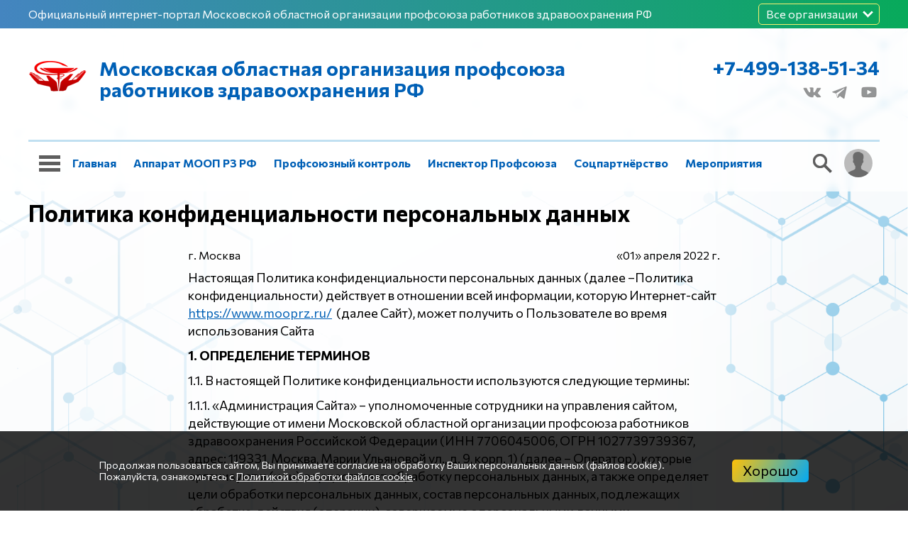

--- FILE ---
content_type: text/html
request_url: https://www.mooprz.ru/policy/
body_size: 60001
content:
<script>var date=new Date; date.setDate(date.getDate()+360); document.cookie="_uid=9636858278; domain=.mooprz.ru; path=/; expires="+date.toUTCString(); document.cookie="_uid=9636858278; path=/; expires="+date.toUTCString();</script><!DOCTYPE HTML>
	<html>
	<head>
	<meta http-equiv="Content-Type" content="text/html; charset=windows-1251">
	<title>Политика конфиденциальности персональных данных</title>
	<meta content="Политика конфиденциальности персональных данных" name="keywords">
	<meta content="Политика конфиденциальности персональных данных " name="description">
	<meta http-equiv="pragma" content="no-cache" /> 
	<meta http-equiv="cache-control" content="0" /> 
	<meta name="viewport" content="width=device-width, initial-scale=1.0" />
	<link rel="stylesheet" type="text/css" href="/style.css?35" media="all" />
	<script type="text/javascript" src="/script.js?33"></script>
	<meta name="robots" content=all>
	<meta name="revisit" content="7 days">
	<meta name="yandex-verification" content="d682b7d443363916" />
	<link rel="icon" type="image/svg+xml" href="/favicon.svg">
	<link rel="shortcut icon" href="/favicon.ico" type="image/x-icon">
	<link rel="icon" href="/favicon.ico" type="image/x-icon">
	<link rel="apple-touch-icon" sizes="180x180" href="/apple-touch-icon.png">
	<link rel="icon" type="image/png" sizes="32x32" href="/favicon-32x32.png">
	<link rel="icon" type="image/png" sizes="16x16" href="/favicon-16x16.png">
	<link rel="manifest" href="/site.webmanifest">
	</head>
	<body>
		<div id="header">
			<div>
				<h2 onclick="showRegions()">Официальный интернет-портал Московской областной организации профсоюза работников здравоохранения РФ</h2>
				<span id="allregions" onclick="showRegions()">Все организации</span>
			</div>
		</div>
		<div id="regions" style="display:none;">
			<div class="regions">
				<h1>Организации Профсоюза</h1>
				<span class="close" onclick="showRegions()"></span><div class="dir" style="margin-left:0px"><a href="javascript:void(0)" onclick="roll(1);" id="arr1" class="rollup"></a> <a href="/" id="active" id="dir1">Московская областная организация профсоюза работников здравоохранения РФ</a></div><div id="group1" style="display:block;"><div class="dir" style="margin-left:25px"> <a href="/ms/"  id="dir462">Молодежный Совет МООП РЗ РФ</a></div><div class="dir" style="margin-left:25px"> <a href="/moniag/"  id="dir571">ППОРЗ РФ ГБУЗ МО «МОНИИАГ»</a></div><div class="dir" style="margin-left:25px"> <a href="/dgsp/"  id="dir574">ППО ГАУЗ МО «Домодедовская городская стоматологическая поликлиника»</a></div><div class="dir" style="margin-left:25px"> <a href="/DGB/"  id="dir751">ППО ГАУЗ МО «Дубненская городская больница»</a></div><div class="dir" style="margin-left:25px"> <a href="/momk1/"  id="dir562">ППО ГБПОУ МО «Московский областной медицинский колледж №1»</a></div><div class="dir" style="margin-left:25px"> <a href="/balrd/"  id="dir576">ППО ГБУЗ МО «Балашихинский родильный дом»</a></div><div class="dir" style="margin-left:25px"> <a href="/bsp2/"  id="dir573">ППО ГБУЗ МО «Балашихинская стоматологическая поликлиника №2»</a></div><div class="dir" style="margin-left:25px"> <a href="/bsmex/"  id="dir102">ППО ГБУЗ МО «Бюро судебно-медицинской экспертизы»</a></div><div class="dir" style="margin-left:25px"> <a href="/DPNB/"  id="dir752">ППО ГБУЗ МО «Детская психоневрологическая больница»</a></div><div class="dir" style="margin-left:25px"> <a href="/KGB/"  id="dir753">ППО ГБУЗ МО «Красногорская городская больница»</a></div><div class="dir" style="margin-left:25px"> <a href="/rezerv/"  id="dir548">ППО ГБУЗ МО «Медицинский центр мобилизационных резервов &quot;Резерв&quot;»</a></div><div class="dir" style="margin-left:25px"> <a href="/modktob/"  id="dir566">ППО ГБУЗ МО «Московская областная детская клиническая травматолого-ортопедическая больница»</a></div><div class="dir" style="margin-left:25px"> <a href="/mokkvd/"  id="dir555">ППО ГБУЗ МО «Московский областной клинический кожно-венерологический диспансер»</a></div><div class="dir" style="margin-left:25px"> <a href="/mpb/"  id="dir565">ППО ГБУЗ МО «Московский областной клинический противотуберкулезный диспансер»</a></div><div class="dir" style="margin-left:25px"> <a href="/mood/"  id="dir554">ППО ГБУЗ МО «Московский областной онкологический диспансер»</a></div><div class="dir" style="margin-left:25px"> <a href="/moniki/"  id="dir550">ППО ГБУЗ МО «Московский областной научно-исследовательский клинический институт им. М.Ф.Владимирского»</a></div><div class="dir" style="margin-left:25px"> <a href="/ssmp/"  id="dir572">ППО ГБУЗ МО «Московская областная станция скорой медицинской помощи»</a></div><div class="dir" style="margin-left:25px"> <a href="/mospk/"  id="dir513">ППО ГБУЗ МО «Центр крови»</a></div><div class="dir" style="margin-left:25px"> <a href="/mosp/"  id="dir556">ППО ГБУЗ МО «Московская областная стоматологическая поликлиника»</a></div><div class="dir" style="margin-left:25px"> <a href="/NIKID/"  id="dir755">ППО ГБУЗ МО «Научно-исследовательский клинический институт детства МЗ МО»</a></div><div class="dir" style="margin-left:25px"> <a href="/pb2/"  id="dir558">ППО ГБУЗ МО «Психиатрическая больница №2 им. В.И. Яковенко»</a></div><div class="dir" style="margin-left:25px"> <a href="/OrZPB8/"  id="dir666">ППО ГБУЗ МО «Психиатрическая больница №8»</a></div><div class="dir" style="margin-left:25px"> <a href="/ckpb/"  id="dir557">ППО ГБУЗ МО «Центральная клиническая психиатрическая больница»</a></div><div class="dir" style="margin-left:25px"> <a href="/medservis/"  id="dir570">ППО ГБУ МО «Мособлмедсервис»</a></div><div class="dir" style="margin-left:25px"> <a href="/tcmk/"  id="dir568">ППО ГКУЗ МО «Территориальный центр медицины катастроф»</a></div><div class="dir" style="margin-left:25px"> <a href="/minzdrav/"  id="dir91">ППО Министерства Здравоохранения Московской Области</a></div><div class="dir" style="margin-left:25px"> <a href="/mofoms/"  id="dir561">ППО «Территориальный фонд обязательного медицинского страхования МО»</a></div><div class="dir" style="margin-left:25px"> <a href="/cgbemo/"  id="dir552">ППО ФБУЗ МО «Центр гигиены и эпидемиологии в МО»</a></div><div class="dir" style="margin-left:25px"> <a href="/fncg/"  id="dir553">ППО ФБУН «Федеральный научный центр гигиены им. Ф.Ф.Эрисмана»</a></div><div class="dir" style="margin-left:25px"> <a href="/detstvo/"  id="dir560">ППО ФГБУ «Российский реабилитационный центр &quot;Детство&quot; МЗ РФ»</a></div><div class="dir" style="margin-left:25px"> <a href="/kratovo/"  id="dir559">ППО ФГБУ «Санаторий для детей с родителями &quot;Кратово&quot; МЗ РФ»</a></div></div><div class="dir" style="margin-left:0px"><a href="javascript:void(0)" onclick="roll(515);" id="arr515" class="rolldown"></a> <a href="/Balashiha/"  id="dir515">Балашихинская городская организация профсоюза работников здравоохранения РФ</a></div><div id="group515" style="display:none;"><div class="dir" style="margin-left:25px"> <a href="/BOB/"  id="dir578">ППО ГБУЗ МО «Балашихинская областная больница»</a></div><div class="dir" style="margin-left:25px"> <a href="/BSP1/"  id="dir577">ППО ГБУЗ МО «Балашихинская стоматологическая поликлиника №1»</a></div><div class="dir" style="margin-left:25px"> <a href="/moopc/"  id="dir575">ППО ГБУЗ МО «Московский областной перинатальный центр»</a></div><div class="dir" style="margin-left:25px"> <a href="/medtred/"  id="dir579">ППО ООО «Медтрейд»</a></div></div><div class="dir" style="margin-left:0px"><a href="javascript:void(0)" onclick="roll(516);" id="arr516" class="rolldown"></a> <a href="/volokolamsk/"  id="dir516">Волоколамская городская организация профсоюза работников здравоохранения РФ</a></div><div id="group516" style="display:none;"><div class="dir" style="margin-left:25px"> <a href="/VRB/"  id="dir580">ППО ГБУЗ МО «Волоколамская центральная районная больница»</a></div></div><div class="dir" style="margin-left:0px"><a href="javascript:void(0)" onclick="roll(480);" id="arr480" class="rolldown"></a> <a href="/voskresensk/"  id="dir480">Воскресенская городская организация профсоюза работников здравоохранения РФ</a></div><div id="group480" style="display:none;"><div class="dir" style="margin-left:25px"> <a href="/VOB/"  id="dir581">ППО ГБУЗ МО «Воскресенская областная больница»</a></div><div class="dir" style="margin-left:25px"> <a href="/VSP/"  id="dir583">ППО ГБУЗ МО «Воскресенская стоматологическая поликлиника»</a></div></div><div class="dir" style="margin-left:0px"><a href="javascript:void(0)" onclick="roll(510);" id="arr510" class="rolldown"></a> <a href="/dmitrov/"  id="dir510">Дмитровская городская организация профсоюза работников здравоохранения РФ</a></div><div id="group510" style="display:none;"><div class="dir" style="margin-left:25px"> <a href="/DGCP/"  id="dir586">ППО ГБУЗ МО «Дмитровская городская стоматологическая поликлиника»</a></div><div class="dir" style="margin-left:25px"> <a href="/DOB/"  id="dir584">ППО ГБУЗ МО «Дмитровская областная больница»</a></div></div><div class="dir" style="margin-left:0px"><a href="javascript:void(0)" onclick="roll(519);" id="arr519" class="rolldown"></a> <a href="/dolgoprydnyi/"  id="dir519">Долгопрудненская городская организация профсоюза работников здравоохранения РФ</a></div><div id="group519" style="display:none;"><div class="dir" style="margin-left:25px"> <a href="/DCGB/"  id="dir588">ППО ГБУЗ МО «Долгопрудненская центральная городская больница»</a></div></div><div class="dir" style="margin-left:0px"><a href="javascript:void(0)" onclick="roll(520);" id="arr520" class="rolldown"></a> <a href="/domodedovo/"  id="dir520">Домодедовская городская организация профсоюза работников здравоохранения РФ</a></div><div id="group520" style="display:none;"><div class="dir" style="margin-left:25px"> <a href="/DOMCGB/"  id="dir589">ППО ГБУЗ МО «Домодедовская центральная городская больница»</a></div><div class="dir" style="margin-left:25px"> <a href="/MOHD/"  id="dir758">ППО ГАУЗ МО «Московский областной хоспис для детей»</a></div></div><div class="dir" style="margin-left:0px"><a href="javascript:void(0)" onclick="roll(543);" id="arr543" class="rolldown"></a> <a href="/egorevsk/"  id="dir543">Егорьевская городская организация профсоюза работников здравоохранения РФ</a></div><div id="group543" style="display:none;"><div class="dir" style="margin-left:25px"> <a href="/EgorSP/"  id="dir594">ППО ГБУЗ МО «Егорьевская стоматологическая поликлиника»</a></div><div class="dir" style="margin-left:25px"> <a href="/EgorCRB/"  id="dir591">ППО ГБУЗ МО «Егорьевская центральная районная больница»</a></div></div><div class="dir" style="margin-left:0px"><a href="javascript:void(0)" onclick="roll(741);" id="arr741" class="rolldown"></a> <a href="/Juk/"  id="dir741">Жуковская городская организация профсоюза работников здравоохранения РФ</a></div><div id="group741" style="display:none;"><div class="dir" style="margin-left:25px"> <a href="/GSO/"  id="dir747">ППО ГБУЗ МО «Детский санаторий &quot;Отдых&quot;»</a></div><div class="dir" style="margin-left:25px"> <a href="/JukGKB/"  id="dir742">ППО ГБУЗ МО «Жуковская городская клиническая больница»</a></div></div><div class="dir" style="margin-left:0px"><a href="javascript:void(0)" onclick="roll(486);" id="arr486" class="rolldown"></a> <a href="/zar/"  id="dir486">Зарайская городская организация профсоюза работников здравоохранения РФ</a></div><div id="group486" style="display:none;"><div class="dir" style="margin-left:25px"> <a href="/ZarCRB/"  id="dir598">ППО ГБУЗ МО «Зарайская центральная районная больница»</a></div></div><div class="dir" style="margin-left:0px"><a href="javascript:void(0)" onclick="roll(508);" id="arr508" class="rolldown"></a> <a href="/ivanteevka/"  id="dir508">Ивантеевская городская организация профсоюза работников здравоохранения РФ</a></div><div id="group508" style="display:none;"><div class="dir" style="margin-left:25px"> <a href="/IDPNS/"  id="dir750">ППО ГКУЗ МО «Ивантеевский детский психоневрологический санаторий»</a></div><div class="dir" style="margin-left:25px"> <a href="/IvMD/"  id="dir600">ППО ООО «Медицинский центр восстановительных методов лечения &quot;Мой доктор&quot;»</a></div></div><div class="dir" style="margin-left:0px"><a href="javascript:void(0)" onclick="roll(541);" id="arr541" class="rolldown"></a> <a href="/istra/"  id="dir541">Истринская городская организация профсоюза работников здравоохранения РФ</a></div><div id="group541" style="display:none;"><div class="dir" style="margin-left:25px"> <a href="/IsOKB/"  id="dir601">ППО ГБУЗ МО «Истринская областная клиническая больница»</a></div><div class="dir" style="margin-left:25px"> <a href="/OOOSib/"  id="dir749">ППО ООО «Сибирь»</a></div></div><div class="dir" style="margin-left:0px"><a href="javascript:void(0)" onclick="roll(551);" id="arr551" class="rolldown"></a> <a href="/kashira/"  id="dir551">Каширская городская организация профсоюза работников здравоохранения РФ</a></div><div id="group551" style="display:none;"><div class="dir" style="margin-left:25px"> <a href="/KashCRB/"  id="dir602">ППО ГБУЗ МО «Каширская центральная районная больница»</a></div></div><div class="dir" style="margin-left:0px"><a href="javascript:void(0)" onclick="roll(41);" id="arr41" class="rolldown"></a> <a href="/klin/"  id="dir41">Клинская городская организация профсоюза работников здравоохранения РФ</a></div><div id="group41" style="display:none;"><div class="dir" style="margin-left:25px"> <a href="/KlOB/"  id="dir603">ППО ГБУЗ МО «Клинская областная больница»</a></div><div class="dir" style="margin-left:25px"> <a href="/KlSP/"  id="dir604">ППО ГБУЗ МО «Клинская стоматологическая поликлиника»</a></div></div><div class="dir" style="margin-left:0px"><a href="javascript:void(0)" onclick="roll(42);" id="arr42" class="rolldown"></a> <a href="/kolomna/"  id="dir42">Коломенская городская организация профсоюза работников здравоохранения РФ</a></div><div id="group42" style="display:none;"><div class="dir" style="margin-left:25px"> <a href="/KolOB/"  id="dir748">ППО ГБУЗ МО «Коломенская областная больница»</a></div><div class="dir" style="margin-left:25px"> <a href="/KolPC/"  id="dir609">ППО ГБУЗ МО «Коломенский перинатальный центр»</a></div></div><div class="dir" style="margin-left:0px"><a href="javascript:void(0)" onclick="roll(540);" id="arr540" class="rolldown"></a> <a href="/korolev/"  id="dir540">Королёвская городская организация профсоюза работников здравоохранения РФ</a></div><div id="group540" style="display:none;"><div class="dir" style="margin-left:25px"> <a href="/KorGB/"  id="dir613">ППО ГБУЗ МО «Королёвская городская больница»</a></div><div class="dir" style="margin-left:25px"> <a href="/KorSP/"  id="dir616">ППО ГБУЗ МО «Королевская стоматологическая поликлиника»</a></div><div class="dir" style="margin-left:25px"> <a href="/KorDPD/"  id="dir617">ППО ГКУЗ МО «Королёвский детский психоневрологический санаторий»</a></div></div><div class="dir" style="margin-left:0px"><a href="javascript:void(0)" onclick="roll(539);" id="arr539" class="rolldown"></a> <a href="/Krasnogorsk/"  id="dir539">Красногорская районная организация профсоюза работников здравоохранения РФ</a></div><div id="group539" style="display:none;"><div class="dir" style="margin-left:25px"> <a href="/KrasSP/"  id="dir620">ППО ГБУЗ МО «Красногорская стоматологическая поликлиника им. Л.Ф.Смуровой»</a></div><div class="dir" style="margin-left:25px"> <a href="/DKCR/"  id="dir756">ГБУЗ МО «Детский клинический центр им. Л.М. Рошаля»</a></div></div><div class="dir" style="margin-left:0px"><a href="javascript:void(0)" onclick="roll(538);" id="arr538" class="rolldown"></a> <a href="/vidnoe/"  id="dir538">Ленинская районная организация профсоюза работников здравоохранения РФ</a></div><div id="group538" style="display:none;"><div class="dir" style="margin-left:25px"> <a href="/LenVPC/"  id="dir623">ППО ГБУЗ МО «Видновский перинатальный центр»</a></div><div class="dir" style="margin-left:25px"> <a href="/LenVRKB/"  id="dir622">ППО ГБУЗ МО «Видновская районная клиническая больница»</a></div><div class="dir" style="margin-left:25px"> <a href="/LenVSK/"  id="dir624">ППО ГБУЗ МО «Видновская стоматологическая поликлиника»</a></div></div><div class="dir" style="margin-left:0px"><a href="javascript:void(0)" onclick="roll(545);" id="arr545" class="rolldown"></a> <a href="/lobnya/"  id="dir545">Лобненская городская организация профсоюза работников здравоохранения РФ</a></div><div id="group545" style="display:none;"><div class="dir" style="margin-left:25px"> <a href="/LobCGB/"  id="dir626">ППО ГБУЗ МО «Лобненская центральная городская больница»</a></div></div><div class="dir" style="margin-left:0px"><a href="javascript:void(0)" onclick="roll(537);" id="arr537" class="rolldown"></a> <a href="/lotoshino/"  id="dir537">Лотошинская районная организация профсоюза работников здравоохранения РФ</a></div><div id="group537" style="display:none;"><div class="dir" style="margin-left:25px"> <a href="/LotCRB/"  id="dir628">ППО ГБУЗ МО «Лотошинская центральная районная больница»</a></div></div><div class="dir" style="margin-left:0px"><a href="javascript:void(0)" onclick="roll(473);" id="arr473" class="rolldown"></a> <a href="/luh/"  id="dir473">Луховицкая районная организация профсоюза работников здравоохранения РФ</a></div><div id="group473" style="display:none;"><div class="dir" style="margin-left:25px"> <a href="/LuxCRB/"  id="dir630">ППО ГБУЗ МО «Луховицкая центральная районная больница»</a></div><div class="dir" style="margin-left:25px"> <a href="/LuxAZ/"  id="dir631">ППО ООО «Азбука здоровья»</a></div></div><div class="dir" style="margin-left:0px"><a href="javascript:void(0)" onclick="roll(535);" id="arr535" class="rolldown"></a> <a href="/litkarino/"  id="dir535">Лыткаринская городская организация профсоюза работников здравоохранения РФ</a></div><div id="group535" style="display:none;"><div class="dir" style="margin-left:25px"> <a href="/LitGB/"  id="dir632">ППО ГБУЗ МО «Лыткаринская городская больница»</a></div><div class="dir" style="margin-left:25px"> <a href="/LitSK/"  id="dir633">ППО ГБУЗ МО «Лыткаринская стоматологическая поликлиника»</a></div></div><div class="dir" style="margin-left:0px"><a href="javascript:void(0)" onclick="roll(536);" id="arr536" class="rolldown"></a> <a href="/lyberci/"  id="dir536">Люберецкая городская организация профсоюза работников здравоохранения РФ</a></div><div id="group536" style="display:none;"><div class="dir" style="margin-left:25px"> <a href="/LybDGB/"  id="dir636">ППО ГБУЗ МО «Дзержинская городская больница»</a></div><div class="dir" style="margin-left:25px"> <a href="/LybKP/"  id="dir641">ППО ГБУЗ МО «Котельниковская городская поликлиника»</a></div><div class="dir" style="margin-left:25px"> <a href="/LybOB/"  id="dir634">ППО ГБУЗ МО «Люберецкая областная больница»</a></div><div class="dir" style="margin-left:25px"> <a href="/LybSP/"  id="dir637">ППО ГБУЗ МО «Люберецкая стоматологическая поликлиника»</a></div><div class="dir" style="margin-left:25px"> <a href="/LybKND/"  id="dir640">ППО ГБУЗ МО «Московский областной клинический наркологический диспансер»</a></div><div class="dir" style="margin-left:25px"> <a href="/LybMCOMD/"  id="dir635">ППО ГБУЗ МО «Московский областной центр охраны материнства и детства»</a></div><div class="dir" style="margin-left:25px"> <a href="/LybCMSSRD/"  id="dir643">ППО ГБУЗ МОС «Центр медицинской и социальной реабилитации детей»</a></div><div class="dir" style="margin-left:25px"> <a href="/LybMDTB/"  id="dir642">ППО ГКУЗ МО «Малаховский детский туберкулезный санаторий»</a></div><div class="dir" style="margin-left:25px"> <a href="/LybCKCDR/"  id="dir645">ППО ФГБУЗ «Центральный клинический санаторий &quot;Малаховка&quot;»</a></div></div><div class="dir" style="margin-left:0px"><a href="javascript:void(0)" onclick="roll(533);" id="arr533" class="rolldown"></a> <a href="/mogaisk/"  id="dir533">Можайская районная организация профсоюза работников здравоохранения РФ</a></div><div id="group533" style="display:none;"><div class="dir" style="margin-left:25px"> <a href="/MojSK/"  id="dir648">ППО ГБУЗ МО «Можайская стоматологическая поликлиника»</a></div><div class="dir" style="margin-left:25px"> <a href="/MojCRB/"  id="dir647">ППО ГБУЗ МО «Можайская центральная районная больница»</a></div></div><div class="dir" style="margin-left:0px"><a href="javascript:void(0)" onclick="roll(534);" id="arr534" class="rolldown"></a> <a href="/mitishi/"  id="dir534">Мытищинская городская организация профсоюза работников здравоохранения РФ</a></div><div id="group534" style="display:none;"><div class="dir" style="margin-left:25px"> <a href="/MytGB/"  id="dir649">ППО ГБУЗ МО «Мытищинская городская клиническая больница»</a></div><div class="dir" style="margin-left:25px"> <a href="/MytSP/"  id="dir652">ППО ГБУЗ МО «Мытищинская  стоматологическая поликлиника»</a></div></div><div class="dir" style="margin-left:0px"><a href="javascript:void(0)" onclick="roll(544);" id="arr544" class="rolldown"></a> <a href="/naro-fominsk/"  id="dir544">Наро-Фоминская городская организация профсоюза работников здравоохранения РФ</a></div><div id="group544" style="display:none;"><div class="dir" style="margin-left:25px"> <a href="/NFOB/"  id="dir654">ППО ГБУЗ МО «Наро-Фоминская областная больница»</a></div><div class="dir" style="margin-left:25px"> <a href="/NFSP/"  id="dir655">ППО ГБУЗ МО «Наро-Фоминская стоматологическая поликлиника»</a></div><div class="dir" style="margin-left:25px"> <a href="/NFPC/"  id="dir657">ППО ГБУЗ МО «Наро-Фоминский перинатальный центр»</a></div></div><div class="dir" style="margin-left:0px"><a href="javascript:void(0)" onclick="roll(532);" id="arr532" class="rolldown"></a> <a href="/noginsk/"  id="dir532">Ногинская городская организация профсоюза работников здравоохранения РФ</a></div><div id="group532" style="display:none;"><div class="dir" style="margin-left:25px"> <a href="/NogCRB/"  id="dir658">ППО ГБУЗ МО «Ногинская областная больница»</a></div></div><div class="dir" style="margin-left:0px"><a href="javascript:void(0)" onclick="roll(531);" id="arr531" class="rolldown"></a> <a href="/odincovo/"  id="dir531">Одинцовская городская организация профсоюза работников здравоохранения РФ</a></div><div id="group531" style="display:none;"><div class="dir" style="margin-left:25px"> <a href="/OdUMC/"  id="dir661">ППО АО «Учебно-методический центр &quot;Голицыно&quot;»</a></div><div class="dir" style="margin-left:25px"> <a href="/OdOB/"  id="dir659">ППО ГБУЗ МО «Одинцовская областная больница»</a></div><div class="dir" style="margin-left:25px"> <a href="/OdOf/"  id="dir660">ППО ООО «Офтальмос»</a></div></div><div class="dir" style="margin-left:0px"><a href="javascript:void(0)" onclick="roll(529);" id="arr529" class="rolldown"></a> <a href="/ozeri/"  id="dir529">Озерская городская организация профсоюза работников здравоохранения РФ</a></div><div id="group529" style="display:none;"><div class="dir" style="margin-left:25px"> <a href="/SPCRB/"  id="dir708">ППО ГБУЗ МО «Серебряно-Прудская центральная районная больница»</a></div><div class="dir" style="margin-left:25px"> <a href="/OzBS/"  id="dir664">ППО ГКУЗ МО «Детский бронхолегочный санаторий &quot;Озерский&quot;»</a></div><div class="dir" style="margin-left:25px"> <a href="/OzLPYS/"  id="dir663">ППО ООО ЛПУ «Санаторий &quot;Озёры&quot;»</a></div></div><div class="dir" style="margin-left:0px"><a href="javascript:void(0)" onclick="roll(530);" id="arr530" class="rolldown"></a> <a href="/orehovo-zyevo/"  id="dir530">Орехово-Зуевская городская организация профсоюза работников здравоохранения РФ</a></div><div id="group530" style="display:none;"><div class="dir" style="margin-left:25px"> <a href="/OrZCRB/"  id="dir665">ППО ГБУЗ МО «Орехово-Зуевская областная больница»</a></div><div class="dir" style="margin-left:25px"> <a href="/OrZRSP/"  id="dir674">ППО ГБУЗ МО «Орехово-Зуевская районная стоматологическая поликлиника»</a></div></div><div class="dir" style="margin-left:0px"><a href="javascript:void(0)" onclick="roll(70);" id="arr70" class="rolldown"></a> <a href="/ppasat/"  id="dir70">Павлово-Посадская городская организация профсоюза работников здравоохранения РФ</a></div><div id="group70" style="display:none;"><div class="dir" style="margin-left:25px"> <a href="/PPCRB/"  id="dir678">ППО ГБУЗ МО «Павлово-Посадская центральная районная больница»</a></div><div class="dir" style="margin-left:25px"> <a href="/PPAGB/"  id="dir679">ППО ГБУЗ МО «Электрогорская городская больница»</a></div></div><div class="dir" style="margin-left:0px"><a href="javascript:void(0)" onclick="roll(71);" id="arr71" class="rolldown"></a> <a href="/tpo/"  id="dir71">Подольская территориальная организация профсоюза работников здравоохранения РФ</a></div><div id="group71" style="display:none;"><div class="dir" style="margin-left:25px"> <a href="/POCB/"  id="dir757">ППО ГБУЗ МО «Подольская областная клиническая больница»</a></div><div class="dir" style="margin-left:25px"> <a href="/PGSP/"  id="dir682">ППО ГБУЗ МО «Подольская городская стоматологическая поликлиника»</a></div><div class="dir" style="margin-left:25px"> <a href="/PGDB/"  id="dir685">ППО ГБУЗ МО «Подольская детская городская больница»</a></div><div class="dir" style="margin-left:25px"> <a href="/PDSP/"  id="dir689">ППО ГБУЗ МО «Подольская детская стоматологическая поликлиника»</a></div><div class="dir" style="margin-left:25px"> <a href="/PVFD/"  id="dir683">ППО ГБУЗ МО «Подольский врачебно-физкультурный диспансер»</a></div><div class="dir" style="margin-left:25px"> <a href="/PR/"  id="dir686">ППО ГБУЗ МО «Подольский родильный дом»</a></div><div class="dir" style="margin-left:25px"> <a href="/SRSP/"  id="dir759">ППО ГБУЗ МО «Серпуховская районная стоматологическая поликлиника»</a></div><div class="dir" style="margin-left:25px"> <a href="/PSCP2/"  id="dir687">ППО ГБУЗ МО «Серпуховская стоматологическая поликлиника №2»</a></div><div class="dir" style="margin-left:25px"> <a href="/PCD/"  id="dir688">ППО ФГУП «Подольское предприятие &quot;Центр дезинфекции&quot;»</a></div></div><div class="dir" style="margin-left:0px"><a href="javascript:void(0)" onclick="roll(528);" id="arr528" class="rolldown"></a> <a href="/pyshkino/"  id="dir528">Пушкинская городская организация профсоюза работников здравоохранения РФ</a></div><div id="group528" style="display:none;"><div class="dir" style="margin-left:25px"> <a href="/PyMOB/"  id="dir690">ППО ГБУЗ МО «Московская областная больница им. Проф. Розанова В.Н.»</a></div><div class="dir" style="margin-left:25px"> <a href="/PyGSP/"  id="dir691">ППО ГБУЗ МО «Пушкинская городская стоматологическая поликлиника»</a></div><div class="dir" style="margin-left:25px"> <a href="/PyS/"  id="dir693">ППО ГБУЗ МО «Санаторий &quot;Пушкино&quot;»</a></div><div class="dir" style="margin-left:25px"> <a href="/PyS/"  id="dir692">ППО ЛПУ СКО «Санаторий &quot;Правда&quot;»</a></div></div><div class="dir" style="margin-left:0px"><a href="javascript:void(0)" onclick="roll(73);" id="arr73" class="rolldown"></a> <a href="/raroprz/"  id="dir73">Раменская районная организация профсоюза работников здравоохранения РФ</a></div><div id="group73" style="display:none;"><div class="dir" style="margin-left:25px"> <a href="/RaOB/"  id="dir695">ППО ГБУЗ МО «Раменская областная больница»</a></div><div class="dir" style="margin-left:25px"> <a href="/RaD/"  id="dir697">ППО ООО «Дездело»</a></div></div><div class="dir" style="margin-left:0px"><a href="javascript:void(0)" onclick="roll(490);" id="arr490" class="rolldown"></a> <a href="/rgo/"  id="dir490">Реутовская городская организация профсоюза работников здравоохранения РФ</a></div><div id="group490" style="display:none;"><div class="dir" style="margin-left:25px"> <a href="/ReCKB/"  id="dir698">ППО ГБУЗ МО «Центральная городская клиническая больница г. Реутов»</a></div></div><div class="dir" style="margin-left:0px"><a href="javascript:void(0)" onclick="roll(527);" id="arr527" class="rolldown"></a> <a href="/ryza/"  id="dir527">Рузская районная организация профсоюза работников здравоохранения РФ</a></div><div id="group527" style="display:none;"><div class="dir" style="margin-left:25px"> <a href="/RyPB4/"  id="dir700">ППО ГБУЗ МО «Психиатрическая больница №4»</a></div><div class="dir" style="margin-left:25px"> <a href="/RyOB/"  id="dir699">ППО ГБУЗ МО «Рузская областная больница»</a></div><div class="dir" style="margin-left:25px"> <a href="/RyLPYS/"  id="dir701">ППО ООО «Лечебно-Профилактическое Учреждение &quot;Санаторий Дорохово&quot;»</a></div></div><div class="dir" style="margin-left:0px"><a href="javascript:void(0)" onclick="roll(524);" id="arr524" class="rolldown"></a> <a href="/serpyhov/"  id="dir524">Серпуховская городская организация профсоюза работников здравоохранения РФ</a></div><div id="group524" style="display:none;"><div class="dir" style="margin-left:25px"> <a href="/SerCRB/"  id="dir709">ППО ГБУЗ МО «Серпуховская областная больница»</a></div><div class="dir" style="margin-left:25px"> <a href="/SerRD/"  id="dir711">ППО ГБУЗ МО «Серпуховский родильный дом»</a></div><div class="dir" style="margin-left:25px"> <a href="/SerPGB/"  id="dir713">ППО ГБУЗ МО «Протвинская городская больница»</a></div></div><div class="dir" style="margin-left:0px"><a href="javascript:void(0)" onclick="roll(526);" id="arr526" class="rolldown"></a> <a href="/s-pasat/"  id="dir526">Сергиево-Посадская городская организация профсоюза работников здравоохранения РФ</a></div><div id="group526" style="display:none;"><div class="dir" style="margin-left:25px"> <a href="/spPB5/"  id="dir704">ППО ГБУЗ МО «Психиатрическая больница №5»</a></div><div class="dir" style="margin-left:25px"> <a href="/SPRB/"  id="dir702">ППО ГБУЗ МО «Сергиево-Посадская районная больница»</a></div><div class="dir" style="margin-left:25px"> <a href="/SPPSP/"  id="dir703">ППО ГБУЗ МО «Сергиево-Посадская стоматологическая поликлиника»</a></div><div class="dir" style="margin-left:25px"> <a href="/SBCGA/"  id="dir707">ППО ФГУЗ «Центр гигиены и эпидемиологии в МО»</a></div></div><div class="dir" style="margin-left:0px"><a href="javascript:void(0)" onclick="roll(509);" id="arr509" class="rolldown"></a> <a href="/soln/"  id="dir509">Солнечногорская городская организация профсоюза работников здравоохранения РФ</a></div><div id="group509" style="display:none;"><div class="dir" style="margin-left:25px"> <a href="/SolOGWW/"  id="dir718">ППО ГБУЗ МО «Московский областной госпиталь для ветеранов войн»</a></div><div class="dir" style="margin-left:25px"> <a href="/SolOB/"  id="dir717">ППО ГБУЗ МО «Солнечногорская областная больница»</a></div><div class="dir" style="margin-left:25px"> <a href="/SolSP/"  id="dir719">ППО ГБУЗ МО «Солнечногорская стоматологическая поликлиника»</a></div></div><div class="dir" style="margin-left:0px"><a href="javascript:void(0)" onclick="roll(507);" id="arr507" class="rolldown"></a> <a href="/cgo/"  id="dir507">Ступинская  городская организация профсоюза работников здравоохранения РФ</a></div><div id="group507" style="display:none;"><div class="dir" style="margin-left:25px"> <a href="/StOKB/"  id="dir720">ППО ГБУЗ МО «Ступинская областная клиническая больница»</a></div><div class="dir" style="margin-left:25px"> <a href="/StSP/"  id="dir721">ППО ГБУЗ МО «Ступинская стоматологическая поликлиника»</a></div></div><div class="dir" style="margin-left:0px"><a href="javascript:void(0)" onclick="roll(505);" id="arr505" class="rolldown"></a> <a href="/taldom/"  id="dir505">Талдомская районная организация профсоюза работников здравоохранения РФ</a></div><div id="group505" style="display:none;"><div class="dir" style="margin-left:25px"> <a href="/TaDSP/"  id="dir723">ППО ГБУЗ МО «Дубнинская стоматологическая поликлиника»</a></div><div class="dir" style="margin-left:25px"> <a href="/TaCRB/"  id="dir722">ППО ГБУЗ МО «Талдомская центральная районная больница»</a></div></div><div class="dir" style="margin-left:0px"><a href="javascript:void(0)" onclick="roll(522);" id="arr522" class="rolldown"></a> <a href="/himki/"  id="dir522">Химкинская Городская организация профсоюза работников здравоохранения РФ</a></div><div id="group522" style="display:none;"><div class="dir" style="margin-left:25px"> <a href="/HiOB/"  id="dir727">ППО ГБУЗ МО «Химкинская областная больница»</a></div><div class="dir" style="margin-left:25px"> <a href="/XiGSP/"  id="dir728">ППО ГБУЗ МО «Химкинская стоматологическая поликлиника»</a></div></div><div class="dir" style="margin-left:0px"><a href="javascript:void(0)" onclick="roll(546);" id="arr546" class="rolldown"></a> <a href="/shehov/"  id="dir546">Чеховская городская организация профсоюза работников здравоохранения РФ</a></div><div id="group546" style="display:none;"><div class="dir" style="margin-left:25px"> <a href="/CHGB/"  id="dir731">ППО ГБУЗ МО «Чеховская областная больница»</a></div></div><div class="dir" style="margin-left:0px"><a href="javascript:void(0)" onclick="roll(512);" id="arr512" class="rolldown"></a> <a href="/shatyra/"  id="dir512">Шатурская городская организация профсоюза работников здравоохранения РФ</a></div><div id="group512" style="display:none;"><div class="dir" style="margin-left:25px"> <a href="/SHOB/"  id="dir733">ППО ГБУЗ МО «Шатурская областная больница»</a></div></div><div class="dir" style="margin-left:0px"><a href="javascript:void(0)" onclick="roll(521);" id="arr521" class="rolldown"></a> <a href="/shshovskaya/"  id="dir521">Шаховская районная организация профсоюза работников здравоохранения РФ</a></div><div id="group521" style="display:none;"><div class="dir" style="margin-left:25px"> <a href="/ShaCRB/"  id="dir734">ППО ГБУЗ МО «Шаховская центральная районная больница»</a></div></div><div class="dir" style="margin-left:0px"><a href="javascript:void(0)" onclick="roll(511);" id="arr511" class="rolldown"></a> <a href="/shelkovo/"  id="dir511">Щелковская городская организация профсоюза работников здравоохранения РФ</a></div><div id="group511" style="display:none;"><div class="dir" style="margin-left:25px"> <a href="/SheOB/"  id="dir735">ППО ГБУЗ МО «Щелковская городская больница»</a></div><div class="dir" style="margin-left:25px"> <a href="/ShePC/"  id="dir736">ППО ГБУЗ МО «Щелковский перинатальный центр»</a></div></div><div class="dir" style="margin-left:0px"><a href="javascript:void(0)" onclick="roll(517);" id="arr517" class="rolldown"></a> <a href="/elektrostal/"  id="dir517">Электростальская городская организация профсоюза работников здравоохранения РФ</a></div><div id="group517" style="display:none;"><div class="dir" style="margin-left:25px"> <a href="/AlCRB/"  id="dir739">ППО ГБУЗ МО «Электростальская центральная городская больница»</a></div><div class="dir" style="margin-left:25px"> <a href="/AlSY/"  id="dir740">ППО ГКУЗ МО «Дом сестринского ухода»</a></div></div>		
			</div>
		</div>
		<div id="fullmenu" style="display:none;">
			<div class="regions">
				<h1>Разделы сайта</h1>
				<span class="close" onclick="showMenu()"></span><div class="dir" style="margin-left:0px"> <a href="/home/"  id="menudir3">Главная</a></div><div class="dir" style="margin-left:0px"><a href="javascript:void(0)" onclick="menuroll(4);" id="menuarr4" class="rolldown"></a> <a href="/Apparat-MOOP-RZ-RF/"  id="menudir4">Аппарат МООП РЗ РФ</a></div><div id="menugroup4" style="display:none;"><div class="dir" style="margin-left:25px"><a href="javascript:void(0)" onclick="menuroll(16);" id="menuarr16" class="rolldown"></a> <a href="/Struktura/"  id="menudir16">Структура</a></div><div id="menugroup16" style="display:none;"><div class="dir" style="margin-left:50px"> <a href="/Zamestiteli-predsedatelya-MOOPRZ-RF/"  id="menudir18">Заместители председателя МООПРЗ РФ</a></div><div class="dir" style="margin-left:50px"> <a href="/Otdel-ohrani-truda/"  id="menudir110">Отдел охраны труда</a></div><div class="dir" style="margin-left:50px"> <a href="/Otdel-socialno-ekonomicheskoy-zaschiti/"  id="menudir114">Отдел социально-экономической защиты</a></div><div class="dir" style="margin-left:50px"> <a href="/Otdel-pravovoy-zaschiti/"  id="menudir115">Отдел правовой защиты</a></div><div class="dir" style="margin-left:50px"> <a href="/Informacionniy-otdel/"  id="menudir19">Информационный отдел</a></div><div class="dir" style="margin-left:50px"> <a href="/Organizacionno-analiticheskiy-otdel/"  id="menudir21">Организационно-аналитический отдел</a></div><div class="dir" style="margin-left:50px"> <a href="/Finansoviy-otdel/"  id="menudir113">Финансовый отдел</a></div></div><div class="dir" style="margin-left:25px"> <a href="/Vishestoyaschie-organizacii/"  id="menudir109">Вышестоящие организации</a></div><div class="dir" style="margin-left:25px"> <a href="/Organizacionno-ustavnie-dokumenti/"  id="menudir116">Организационно-уставные документы</a></div><div class="dir" style="margin-left:25px"><a href="javascript:void(0)" onclick="menuroll(117);" id="menuarr117" class="rolldown"></a> <a href="/Istoricheskaya-spravka/"  id="menudir117">Историческая справка</a></div><div id="menugroup117" style="display:none;"><div class="dir" style="margin-left:50px"> <a href="/Nasha-sila-v-edinstve/"  id="menudir118">Наша сила - в единстве</a></div><div class="dir" style="margin-left:50px"> <a href="/Medicinskie-i-profsoyuznie-dinastii/"  id="menudir424">Медицинские и профсоюзные династии</a></div></div></div><div class="dir" style="margin-left:0px"> <a href="/Profsoyuzniy-kontrol/"  id="menudir423">Профсоюзный контроль</a></div><div class="dir" style="margin-left:0px"><a href="javascript:void(0)" onclick="menuroll(422);" id="menuarr422" class="rolldown"></a> <a href="/Inspektor-Profsoyuza/"  id="menudir422">Инспектор Профсоюза</a></div><div id="menugroup422" style="display:none;"><div class="dir" style="margin-left:25px"><a href="javascript:void(0)" onclick="menuroll(5);" id="menuarr5" class="rolldown"></a> <a href="/Pravovaya-zaschita/"  id="menudir5">Правовая защита</a></div><div id="menugroup5" style="display:none;"><div class="dir" style="margin-left:50px"> <a href="/Uchet-mneniya-profkoma/"  id="menudir407">Учёт мнения профкома</a></div><div class="dir" style="margin-left:50px"> <a href="/Sudebnaya-praktika/"  id="menudir136">Судебная практика</a></div></div><div class="dir" style="margin-left:25px"><a href="javascript:void(0)" onclick="menuroll(7);" id="menuarr7" class="rolldown"></a> <a href="/Oplata-truda/"  id="menudir7">Оплата труда</a></div><div id="menugroup7" style="display:none;"><div class="dir" style="margin-left:50px"> <a href="/Normativnie-akti-po-oplate-truda-rabotnikov-GUZ-MO/"  id="menudir138">Нормативные акты по оплате труда работников ГУЗ МО</a></div><div class="dir" style="margin-left:50px"> <a href="/Soglasheniya-o-MROT/"  id="menudir396">Соглашения о МРОТ</a></div></div><div class="dir" style="margin-left:25px"><a href="javascript:void(0)" onclick="menuroll(6);" id="menuarr6" class="rolldown"></a> <a href="/Ohrana-truda/"  id="menudir6">Охрана труда</a></div><div id="menugroup6" style="display:none;"><div class="dir" style="margin-left:50px"> <a href="/Sistema-upravleniya-ohrani-truda/"  id="menudir128">Система управления охраны труда</a></div><div class="dir" style="margin-left:50px"> <a href="/Specialnaya-ocenka-usloviy-truda/"  id="menudir125">Специальная оценка условий труда</a></div><div class="dir" style="margin-left:50px"> <a href="/Trebovaniya-ohrani-truda/"  id="menudir127">Требования охраны труда</a></div><div class="dir" style="margin-left:50px"> <a href="/Obuchenie-po-ohrane-truda/"  id="menudir129">Обучение по охране труда</a></div><div class="dir" style="margin-left:50px"> <a href="/Individualnie-i-sanitarnie-sredstva-zaschiti/"  id="menudir130">Индивидуальные и санитарные средства защиты</a></div><div class="dir" style="margin-left:50px"> <a href="/Medicinskie-osmotri/"  id="menudir131">Медицинские осмотры</a></div><div class="dir" style="margin-left:50px"> <a href="/Ocenka-professionalnih-riskov/"  id="menudir132">Оценка профессиональных рисков</a></div><div class="dir" style="margin-left:50px"> <a href="/Sanitarnie-normi/"  id="menudir133">Санитарные нормы</a></div></div></div><div class="dir" style="margin-left:0px"><a href="javascript:void(0)" onclick="menuroll(15);" id="menuarr15" class="rolldown"></a> <a href="/Socpartnerstvo/"  id="menudir15">Соцпартнёрство</a></div><div id="menugroup15" style="display:none;"><div class="dir" style="margin-left:25px"> <a href="/Dvustoronnee-otraslevoe-regionalnoe-soglashenie/"  id="menudir112">Двустороннее отраслевое региональное соглашение</a></div><div class="dir" style="margin-left:25px"><a href="javascript:void(0)" onclick="menuroll(137);" id="menuarr137" class="rolldown"></a> <a href="/Kollektivniy-dogovor/"  id="menudir137">Коллективный договор</a></div><div id="menugroup137" style="display:none;"><div class="dir" style="margin-left:50px"> <a href="/Poryadok-zaklyucheniya-kollektivnogo-dogovora/"  id="menudir397">Порядок заключения коллективного договора</a></div></div></div><div class="dir" style="margin-left:0px"><a href="javascript:void(0)" onclick="menuroll(8);" id="menuarr8" class="rolldown"></a> <a href="/Meropriyatiya/"  id="menudir8">Мероприятия</a></div><div id="menugroup8" style="display:none;"><div class="dir" style="margin-left:25px"><a href="javascript:void(0)" onclick="menuroll(425);" id="menuarr425" class="rolldown"></a> <a href="/Arhiv-sobitiy/"  id="menudir425">Архив событий</a></div><div id="menugroup425" style="display:none;"><div class="dir" style="margin-left:50px"><a href="javascript:void(0)" onclick="menuroll(420);" id="menuarr420" class="rolldown"></a> <a href="/MY-RYaDOM-Socialnoe-partnerstvo-dvizhenie-navstrechu/"  id="menudir420">МЫ РЯДОМ. Социальное партнёрство — движение навстречу</a></div><div id="menugroup420" style="display:none;"><div class="dir" style="margin-left:75px"> <a href="/PROGRAMMA-FORUMA/"  id="menudir421">ПРОГРАММА ФОРУМА</a></div></div><div class="dir" style="margin-left:50px"> <a href="/Bolshie-gonki-arhiv-publikaciy-/"  id="menudir426">Большие гонки (архив публикаций)</a></div><div class="dir" style="margin-left:50px"> <a href="/Festivali-arhiv-publikaciy-/"  id="menudir427">Фестивали (архив публикаций)</a></div></div><div class="dir" style="margin-left:25px"><a href="javascript:void(0)" onclick="menuroll(120);" id="menuarr120" class="rolldown"></a> <a href="/Sportivno-ozdorovitelnie/"  id="menudir120">Спортивно-оздоровительные</a></div><div id="menugroup120" style="display:none;"><div class="dir" style="margin-left:50px"><a href="javascript:void(0)" onclick="menuroll(432);" id="menuarr432" class="rolldown"></a> <a href="/TURNIR-PO-MINI-FUTBOLU/"  id="menudir432">ТУРНИР ПО МИНИ-ФУТБОЛУ</a></div><div id="menugroup432" style="display:none;"><div class="dir" style="margin-left:75px"> <a href="/TURNIR-PO-MINI-FUTBOLU-2024/"  id="menudir436">ТУРНИР ПО МИНИ-ФУТБОЛУ 2024</a></div></div><div class="dir" style="margin-left:50px"> <a href="/Spartakiada-MOOOP/"  id="menudir142">Спартакиада МОООП</a></div></div></div><div class="dir" style="margin-left:0px"> <a href="/Ozdorovlenie/"  id="menudir9">Оздоровление</a></div><div class="dir" style="margin-left:0px"> <a href="/Mezhdunarodnaya-rabota/"  id="menudir104">Международная работа</a></div><div class="dir" style="margin-left:0px"> <a href="/contacts/"  id="menudir10">Контакты</a></div>		
			</div>
		</div>
		<div id="top">
			<div id="hat">
				<a href="/" id="logo"><h1>Московская областная организация профсоюза работников здравоохранения РФ</h1></a>
				<div id="phones">
					<h2><a href="tel:+74991385134" class="phone">+7-499-138-51-34</a></h2>
					<div id="groups"><a href="https://vk.com/msmooprz" title="Мы ВКонтакте" class="sn vk"></a><a href="https://t.me/mooprz_ru" title="Мы в Telegram" class="sn tg"></a><a href="https://www.youtube.com/channel/UCPOFsyeCWRqqJUtjCNn16Gg" title="Наш канал в YouTube" class="sn yt"></a>
					</div>
				</div>
				<a href="tel:+74991385134" id="phone"></a>
			</div>
			<div id="menu">
				<div id="podmenu">
					<a href="javascript:void(0)" onclick="showMenu()" id="mobilemenu"></a>
					<a href="tel:+74991385134" id="mphone">+7-499-138-51-34</a><a href="/home/" class="menu" >Главная</a><a href="/Apparat-MOOP-RZ-RF/" class="menu" >Аппарат МООП РЗ РФ</a><a href="/Profsoyuzniy-kontrol/" class="menu" >Профсоюзный контроль</a><a href="/Inspektor-Profsoyuza/" class="menu" >Инспектор Профсоюза</a><a href="/Socpartnerstvo/" class="menu" >Соцпартнёрство</a><a href="/Meropriyatiya/" class="menu" >Мероприятия</a><a href="/Ozdorovlenie/" class="menu" >Оздоровление</a><a href="/Mezhdunarodnaya-rabota/" class="menu" >Международная работа</a><a href="/contacts/" class="menu" >Контакты</a>
				</div>
				<div id="search">
					<form action="/search/" name="search" method="get" enctype="multipart/form-data" id="searchform" style="display:none;">
						<input id="searchinput" name="w" value="" placeholder="Найти на сайте">
						<input id="searchsubmit" type="submit" value="" title="Найти">
						<input type="hidden" name="region" value="1">
					</form>
					<img src="/Images/null.gif" title="Открыть поиск" id="searchbut" onclick="getSearch();" style="display:inline-block;">
				</div>
				<a href="http://www.medicalprof.ru/office/" title="Войти" id="user"></a>
			</div>
		</div>
		<div id="mobilemenudiv"><a href="/home/" >Главная</a><a href="/Apparat-MOOP-RZ-RF/" >Аппарат МООП РЗ РФ</a><a href="/Profsoyuzniy-kontrol/" >Профсоюзный контроль</a><a href="/Inspektor-Profsoyuza/" >Инспектор Профсоюза</a><a href="/Socpartnerstvo/" >Соцпартнёрство</a><a href="/Meropriyatiya/" >Мероприятия</a><a href="/Ozdorovlenie/" >Оздоровление</a><a href="/Mezhdunarodnaya-rabota/" >Международная работа</a><a href="/contacts/" >Контакты</a></div>
		<div id="main">
		<div class="main">
						<div id="page">
							<h1 class="header">Политика конфиденциальности персональных данных</h1><div class="text" style="max-width:750px;"><table border="0" style="border-collapse: collapse; width: 100%;"><tbody><tr><td>г. Москва</td><td style="text-align: right;">&laquo;01&raquo; апреля 2022 г.</td></tr></tbody></table><p>Настоящая Политика конфиденциальности персональных данных (далее &ndash;Политика конфиденциальности) действует в отношении всей информации, которую Интернет-сайт <a href="/">https://www.mooprz.ru/</a>&nbsp; (далее Сайт), может получить о Пользователе во время использования Сайта</p><p><strong>1. ОПРЕДЕЛЕНИЕ ТЕРМИНОВ</strong></p><p>1.1. В настоящей Политике конфиденциальности используются следующие термины:</p><p>1.1.1. &laquo;Администрация Сайта&raquo; &ndash; уполномоченные сотрудники на управления сайтом, действующие от имени Московской областной организации профсоюза работников здравоохранения Российской Федерации (ИНН 7706045006, ОГРН 1027739739367, адрес: 119331, Москва, Марии Ульяновой ул., д. 9, корп. 1) (далее &ndash; Оператор), которые организуют и (или) осуществляет обработку персональных данных, а также определяет цели обработки персональных данных, состав персональных данных, подлежащих обработке, действия (операции), совершаемые с персональными данными.</p><p>1.1.2. &laquo;Персональные данные&raquo; &mdash; любая информация, относящаяся к прямо или косвенно определенному, или определяемому физическому лицу (субъекту персональных данных).</p><p>1.1.3. &laquo;Обработка персональных данных&raquo; &mdash; любое действие (операция) или совокупность действий (операций), совершаемых с использованием средств автоматизации или без использования таких средств с персональными данными, включая сбор, запись, систематизацию, накопление, хранение, уточнение (обновление, изменение), извлечение, использование, передачу (распространение, предоставление, доступ), блокирование, удаление, уничтожение персональных данных.</p><p>1.1.4. &laquo;Конфиденциальность персональных данных&raquo; &mdash; обязательное для соблюдения Оператором или иным получившим доступ к персональным данным лицом требование не допускать их распространения без согласия субъекта персональных данных или наличия иного законного основания.</p><p>1.1.5. &laquo;Пользователь Сайта (далее &mdash; Пользователь)&raquo; &ndash; лицо, имеющее доступ к Сайту, посредством сети Интернет и использующее Сайт.</p><p>1.1.6. &laquo;Cookies&raquo; &mdash; небольшой фрагмент данных, отправленный веб-сервером и хранимый на компьютере пользователя, который веб-клиент или веб-браузер каждый раз пересылает веб-серверу в HTTP-запросе при попытке открыть страницу соответствующего сайта.</p><p>1.1.7. &laquo;IP-адрес&raquo; &mdash; уникальный сетевой адрес узла в компьютерной сети, построенной по протоколу IP.</p><p><strong>2. ОБЩИЕ ПОЛОЖЕНИЯ</strong></p><p>2.1. Использование Пользователем Сайта означает согласие с настоящей Политикой конфиденциальности и условиями обработки персональных данных Пользователя.</p><p>2.2. В случае несогласия с условиями Политики конфиденциальности Пользователь должен прекратить использование настоящей Политики конфиденциальности.</p><p><strong>3. ЦЕЛИ СБОРА ПЕРСОНАЛЬНОЙ ИНФОРМАЦИИ ПОЛЬЗОВАТЕЛЯ</strong></p><p>3.1. Персональные данные Пользователя Администрация Сайта может использовать в целях:</p><p>3.1.1. Идентификации Пользователя, зарегистрированного на Сайте,</p><p>3.1.2. Регистрация новых Пользователей на Сайте;</p><p>3.1.3. Установления с Пользователем обратной связи, включая направление уведомлений, запросов, касающихся использования Сайта, оказания услуг, обработка запросов и заявок от Пользователя.</p><p>3.1.4. Предоставления Пользователю эффективной клиентской и технической поддержки при возникновении проблем, связанных с использованием Сайта.</p><p>3.1.5. Улучшения и обеспечения работоспособности веб-сайта посредством сбора данных метрической программой Яндекс.Метрика.</p><p><strong>4. СПОСОБЫ И СРОКИ ОБРАБОТКИ ПЕРСОНАЛЬНОЙ ИНФОРМАЦИИ</strong></p><p>4.1. Обработка персональных данных Пользователя осуществляется без ограничения срока, любым законным способом, в том числе в информационных системах персональных данных с использованием средств автоматизации или без использования таких средств.</p><p>4.2. Персональные данные Пользователя могут быть переданы уполномоченным органам государственной власти Российской Федерации только по основаниям и в порядке, установленным законодательством Российской Федерации.</p><p>4.3. Администрация сайта принимает необходимые организационные и технические меры для защиты персональной информации Пользователя от неправомерного или случайного доступа, уничтожения, изменения, блокирования, копирования, распространения, а также от иных неправомерных действий третьих лиц.</p><p>4.4. Администрация сайта совместно с Пользователем принимает все необходимые меры по предотвращению убытков или иных отрицательных последствий, вызванных утратой или разглашением персональных данных Пользователя.</p><p><strong>5. ОБЯЗАТЕЛЬСТВА СТОРОН</strong></p><p>5.1. Пользователь обязан:</p><p>5.1.1. Предоставить информацию о персональных данных, необходимую для пользования Сайтом.</p><p>5.1.2. Обновить, дополнить предоставленную информацию о персональных данных в случае изменения данной информации.</p><p>5.2. Администрация сайта обязана:</p><p>5.2.1. Использовать полученную информацию исключительно для целей, указанных в п. 3 настоящей Политики конфиденциальности.</p><p>5.2.2. Обеспечить хранение конфиденциальной информации в тайне, не разглашать без предварительного письменного разрешения Пользователя, а также не осуществлять продажу, обмен, опубликование, либо разглашение иными возможными способами переданных персональных данных Пользователя, за исключением п. 4.2 настоящей Политики Конфиденциальности.</p><p>5.2.3. Принимать меры предосторожности для защиты конфиденциальности персональных данных Пользователя согласно порядку, обычно используемого для защиты такого рода информации в существующем деловом обороте.</p><p>5.2.4. Осуществить блокирование персональных данных, относящихся к соответствующему Пользователю, с момента обращения или запроса Пользователя, или его законного представителя либо уполномоченного органа по защите прав субъектов персональных данных на период проверки, в случае выявления недостоверных персональных данных или неправомерных действий.</p><p><strong>6. ОТВЕТСТВЕННОСТЬ СТОРОН</strong></p><p>6.1. Администрация сайта, не исполнившая свои обязательства, несёт ответственность за убытки, понесённые Пользователем в связи с неправомерным использованием персональных данных, в соответствии с законодательством Российской Федерации, за исключением случаев, предусмотренных п. 4.2 настоящей Политики Конфиденциальности.</p><p>6.2. В случае утраты или разглашения Конфиденциальной информации Администрация сайта не несёт ответственность, если данная конфиденциальная информация:</p><p>6.2.1. Стала публичным достоянием до её утраты или разглашения.</p><p>6.2.2. Была получена от третьей стороны до момента её получения Администрацией сайта.</p><p>6.2.3. Была разглашена с согласия Пользователя.</p><p><strong>7. РАЗРЕШЕНИЕ СПОРОВ</strong></p><p>7.1. До обращения в суд с иском по спорам, возникающим из отношений между Пользователем Сайта и Администрацией сайта, обязательным является предъявление претензии (письменного предложения о добровольном урегулировании спора).</p><p>7.2. Получатель претензии в течение 30 календарных дней со дня получения претензии, письменно уведомляет заявителя претензии о результатах рассмотрения претензии.</p><p>7.3. При не достижении соглашения спор будет передан на рассмотрение в судебный орган в соответствии с действующим законодательством Российской Федерации.</p><p>7.4. К настоящей Политике конфиденциальности и отношениям между Пользователем и Администрацией сайта применяется действующее законодательство Российской Федерации.</p><p><strong>8. ДОПОЛНИТЕЛЬНЫЕ УСЛОВИЯ</strong></p><p>8.1. Администрация сайта вправе вносить изменения в настоящую Политику конфиденциальности без согласия Пользователя.</p><p>8.2. Новая Политика конфиденциальности вступает в силу с момента ее размещения на Сайте, если иное не предусмотрено новой редакцией Политики конфиденциальности.</p><p>8.3. Все предложения или вопросы по настоящей Политике конфиденциальности следует сообщать на адрес электронной почты mail@mooprz.ru.</p><p>8.4. Действующая Политика конфиденциальности размещена на страницах по адресу <a href="/">https://www.mooprz.ru/</a>.</p></div>
						</div></div>
	</div>
	<div id="bottom">
		<div class="bottom">
			<div><p>&copy; МООП РЗ РФ, 2008-2025<br /> 119331, г. Москва, ул. Марии Ульяновой, д. 9, корп. 1<br /> Телефоны: +7 (499) 138-51-34; +7 (499) 138-03-40;&nbsp;<br />+7 (499) 138-03-94;&nbsp;+7 (499) 138-03-57;&nbsp;</p>
<p>Электронный адрес: mail@mooprz.ru</p></div><div>
				<p><a href="/policy/">Политика конфиденциальности МООП РЗ РФ</a></p>
				<span style="display:block; text-align:left;"><a href="https://www.yandex.ru/cy?base=0&host=www.mooprz.ru"><img src="https://www.yandex.ru/cycounter?www.mooprz.ru" width=88 height=31 alt="Яндекс цитирования" border=0></a>			

<!-- Yandex.Metrika informer --> <a href="https://metrika.yandex.ru/stat/?id=88032845&from=informer" target="_blank" rel="nofollow"><img src="https://informer.yandex.ru/informer/88032845/3_1_FFFFFFFF_EFEFEFFF_0_pageviews" style="width:88px; height:31px; border:0;" alt="Яндекс.Метрика" title="Яндекс.Метрика: данные за сегодня (просмотры, визиты и уникальные посетители)" class="ym-advanced-informer" data-cid="88032845" data-lang="ru" /></a> <!-- /Yandex.Metrika informer --> <!-- Yandex.Metrika counter --> <script type="text/javascript" > (function(m,e,t,r,i,k,a){m[i]=m[i]||function(){(m[i].a=m[i].a||[]).push(arguments)}; m[i].l=1*new Date();k=e.createElement(t),a=e.getElementsByTagName(t)[0],k.async=1,k.src=r,a.parentNode.insertBefore(k,a)}) (window, document, "script", "https://mc.yandex.ru/metrika/tag.js", "ym"); ym(88032845, "init", { clickmap:true, trackLinks:true, accurateTrackBounce:true }); </script> <noscript><div><img src="https://mc.yandex.ru/watch/88032845" style="position:absolute; left:-9999px;" alt="" /></div></noscript> <!-- /Yandex.Metrika counter -->

<script>
       (function(w,d,u){
                var s=d.createElement('script');s.async=true;s.src=u+'?'+(Date.now()/60000|0);
                var h=d.getElementsByTagName('script')[0];h.parentNode.insertBefore(s,h);
        })(window,document,'https://vprofkome.ru/upload/crm/site_button/loader_1_6nsab4.js');
</script>
				</span>
			</div>
		</div>
	</div><form action="/cgi-bin/reg.cgi" method="post" name="login" id="loginform" enctype="multipart/form-data" style="z-index:9002; display:none; position:absolute; left:0px; top:0px; background-color:#e8e8ec; border:5px solid #fc0; padding:0; text-align:center;" onsubmit="return checklogin(this)">
		<div style="position:relative; padding:15px 25px;">
			<h1 style="font-size:21px;">Войти</h1>
			<input name="mail" style="width:200px; height:20px; padding:5px; margin-top:10px; background-color:#fff; border:2px solid #7b7b7b; font-size:16px; color:#999; text-align:center;" maxlength=30 value="Электронная почта" onfocus="setmail(this);" onblur="setmail(this);"><br>
			<input name="pass" style="width:200px; height:20px; padding:5px; margin-top:10px; background-color:#fff; border:2px solid #7b7b7b; font-size:16px; color:#999; text-align:center;" maxlength=30 value="Пароль" onfocus="setpassword(this);" onblur="setpassword(this);"><br>
			<input type="hidden" name="page" value="login">
			<a href="javascript:void(0);" style="display:block; margin:5px 0;" onclick="closeit('login'); show('remind')">Забыли пароль?</a>
			<input type="submit" value="Войти" style="margin-top:10px; font-size:21px; padding:5px 20px 7px 20px; background-color:#d1d1d8; border:0; cursor:pointer;">
			<img src="/Images/close.png" style="width:20px; height:20px; border:0; position:absolute; top:0px; right:0px; cursor:pointer;" onclick="closeit('login')">
		</div>
		</form><form action="/cgi-bin/reg.cgi" method="post" name="remind" id="remindform" enctype="multipart/form-data" style="z-index:9007; display:none; position:absolute; left:0px; top:0px; background-color:#e8e8ec; border:5px solid #fc0; padding:0; text-align:center;" onsubmit="return checkremind(this)">
		<div style="position:relative; padding:15px 25px;">
			<h1 style="font-size:21px;">Напомнить пароль</h1>
			<input name="mail" style="width:200px; height:20px; padding:5px; margin-top:10px; background-color:#fff; border:2px solid #7b7b7b; font-size:16px; color:#999; text-align:center;" maxlength=30 value="Электронная почта" onfocus="setmail(this);" onblur="setmail(this);"><br>
			<input type="hidden" name="page" value="remind">
			<input type="submit" value="Отправить" style="margin-top:10px; font-size:21px; padding:5px 20px 7px 20px; background-color:#d1d1d8; border:0; cursor:pointer;">
			<img src="/Images/close.png" style="width:20px; height:20px; border:0; position:absolute; top:0px; right:0px; cursor:pointer;" onclick="closeit('remind')">
		</div>
		</form>
	<div id="slider">
		<div id="caption"></div>
		<div id="left" onclick="slide(-1);"></div>
		<div id="right" onclick="slide(1);"></div>
		<div id="close" onclick="showslide();"></div>
	</div><script>
			function setcookie(){
				document.cookie = "cookies=1; path=/; domain=.mooprz.ru; expires=Fri, 31 Dec 9999 23:59:59 GMT";
				document.getElementById('cookies').style.display='none';
				return 0;
			}
		</script>
		<div style="display:block;" id="cookies">
			<div style="display:inline-block; width:100%; max-width:1100px; padding:30px 50px; text-align:left; box-sizing:border-box;">
				<div style="display:flex; align-items:center;">
					<p style="color:#fff; font-size:14px; line-height:1.2;">Продолжая пользоваться сайтом, Вы принимаете согласие на обработку Ваших персональных данных (файлов cookie). Пожалуйста, ознакомьтесь с <a href="/cookies/" style="color:white;">Политикой обработки файлов cookie</a>.</p>
					<a href="javascript:setcookie();" id="cookie">Хорошо</a>
				</div>
			</div>
		</div>
	<div class="geoName"></div>
	
	<div class="geoList"><div></div></div>	
</body>
</html>

--- FILE ---
content_type: text/css
request_url: https://www.mooprz.ru/style.css?35
body_size: 37958
content:
@import url('https://fonts.googleapis.com/css2?family=Commissioner:wght@400;700&display=swap');

* {margin:0px; padding:0px; border:0; box-sizing:border-box;}
body {position:relative; min-width:320px; width:100%; height:100vh; color:#000000; font-family:'Commissioner', sans-serif; background-color:#FFFFFF; background-image:url(/Images/back.png?2); background-attachment:fixed; background-position:center top; background-size:cover; background-repeat:repeat-y; text-align:center; overflow-x:hidden;}
tbody {width:100%}
p {margin:10px 0; padding:0; font-size:18px; line-height:1.3;}
ol, ul {margin:0 0 0 20px;}
li {margin:0 0 5px 10px;}
a, a:link, a:visited, a:hover {color:#0060b6; text-decoration:underline; transition:.3s;}
a:hover {color:#068a4a;}

.star {position:fixed; width:0; height:0; left:100px; top:100px; transform:translate(-50%, -50%); animation-duration:.7s; animation-name:blink; z-index:30000;}
@keyframes blink {
  0% {
    width:0; height:0;
  }
  20% {
    width:60px; height:60px; transform-origin:center;
  }
  50% {
    width:70px; height:70px; transform-origin:center;
  }
  100% {
    width:0; height:0;
  }
}

div#back {position:fixed; top:0; left:0; width:100%; height:700px; background-position:50% 50%; background-repeat:no-repeat; background-size:cover;}

div#header {width:100%; height:40px; background:linear-gradient(to right, #4485c0, #08aa5b); back-ground-color:#56b3e877; backdrop-filter:blur(5px); overflow:hidden; display:flex; align-items:center; justify-content:center;}
div#header div {position:relative; display:flex; align-items:center; justify-content:space-between; width:100%; max-width:1200px;}
div#header h2 {font-size:16px; line-height:1; font-weight:normal; margin:0; padding:0; color:#ffffff;}
span#allregions {display:block; font-size:16px; line-height:1; font-weight:normal; margin:0; padding:6px 30px 6px 10px; background-image:url(/Images/selector.png); background-position:right 50%; background-repeat:no-repeat; border:1px solid #f7f170; border-radius:5px; color:#ffffff; cursor:pointer; transition:.3s;}
span#allregions:hover {background-color:#f7f170; color:#08aa5b; background-image:url(/Images/selectora.png);}

div#regions {position:absolute; left:0; top:40px; display:none; width:100%; padding:20px; background:linear-gradient(to right, #4485c0, #08aa5b); overflow:hidden; text-align:center; z-index:10001;}
div.regions {position:relative; display:inline-block; width:100%; max-width:1200px; text-align:left;}
div.regions h1 {font-size:24px; line-height:24px; margin:0 0 10px 0; font-weight:600; color:#fff;}
div.dir	{display:block; padding:0 0 0 30px; position:relative;}
div.dir a:link, div.dir a:visited {display:inline-block; font-size:18px; line-height:1; padding:10px; border-radius:5px; font-weight:400; color:#fff; text-decoration:none;}
div.dir a:hover {background-color:#0060b6;}
div.dir a#active {color:#FDD835; font-weight:600;}
a.rolldown:link, a.rolldown:visited {display:inline-block; position:absolute; top:0px; left:0px; width:38px; height:38px; border:0; background-image:url(/Images/rolldownwhite.png); background-repeat:no-repeat; background-position:right 50%; text-decoration:none;}
a.rolldown:hover {display:inline-block; position:absolute; top:0px; left:0px; width:38px; height:38px; border:0; background-image:url(/Images/rolldownwhite.png); background-repeat:no-repeat; background-position:right 50%; text-decoration:none;}
a.rollup:link, a.rollup:visited {display:inline-block; position:absolute; top:0px; left:0px; width:38px; height:38px; border:0; background-image:url(/Images/rollupwhite.png); background-repeat:no-repeat; background-position:right 50%; text-decoration:none;}
a.rollup:hover {display:inline-block; position:absolute; top:0px; left:0px; width:38px; height:38px; border:0; background-image:url(/Images/rollupwhite.png); background-repeat:no-repeat; background-position:right 50%; text-decoration:none;}
span.close {display:inline-block; position:absolute; right:0; top:0; cursor:pointer; font-size:14px; line-height:1; margin:0; padding:5px 10px; font-weight:400; color:#fff; border:1px dashed #fff; border-radius:5px; transition:.3s;}
span.close:after {content:'Закрыть';}
span.close:hover {color:#FDD835; border-color:#FDD835;}

div#top {position:relative; width:100%; height:230px; background-color: rgba(255,255,255,.7); backdrop-filter: blur(5px); back-ground-image:url(/Images/top-shadow.png?); back-ground-image:url(/Images/hat3.jpg); background-position:left top; back-ground-size:cover; background-repeat:repeat-x; overflow:hidden; text-align:center;}
div#hat {display:inline-block; position:relative; width:100%; max-width:1200px; height:160px; text-align:left; border-bottom:3px solid #c1e0f1;}
a#logo {position:absolute; display:flex; align-items:center; left:0; top:30px; dis-play:inline-block; max-width:900px; min-height:82px; padding:0 0 0 100px; background-image:url(/Images/logo.png); background-position:left 50%; background-repeat:no-repeat; text-decoration:none;}
a#logo h1 {font-size:28px; line-height:1.1; font-weight:600; color:#0060b6;}
a#logo span {display:inline-block; font-size:12px; line-height:1; margin:5px 0 0 0; padding:3px 6px; border:1px solid red; color:red;}
div#phones {position:absolute; right:0; top:40px; width:250px; text-align:right; color:#0060b6;}
div#phones h2 {font-size:28px; line-height:1.1; font-weight:600;}

a.phone:link, a.phone:visited {text-decoration:none;}
a.phone:hover {text-decoration:underline;}

a#mphone:link, a#mphone:visited, a#mphone:hover {display:none; font-size:18px; line-height:1; padding:10px; font-weight:900; color:#0060b6; text-decoration:none;}

div#groups {display:inline-block; width:250px; margin:0 -5px 0 0; padding:0; text-align:right;}
a.sn {display:inline-block; width:40px; height:40px; border:0; padding:0; margin:0; background-position:50% 50%; background-repeat:no-repeat; background-size:contain; opacity:.5; transition:.3s;}
a.sn:hover {opacity:1;}
a.ok {background-image:url(/Images/Icons/iconok.png);}
a.vk {background-image:url(/Images/Icons/iconvk.png);}
a.fb {background-image:url(/Images/Icons/iconfb.png);}
a.yt {background-image:url(/Images/Icons/iconyt.png);}
a.ig {background-image:url(/Images/Icons/iconig.png);}
a.tw {background-image:url(/Images/Icons/icontw.png);}
a.gg {background-image:url(/Images/Icons/icongg.png);}
a.tg {background-image:url(/Images/Icons/icontg.png);}

div#menu {display:inline-block; position:relative; width:100%; max-width:1200px; height:40px; overflow:hidden; padding:0 10px; margin:10px 0;}
div#podmenu {display:flex; align-items:center; flex-wrap:wrap; width:100%; max-width:1100px;}
a.menu:link, a.menu:visited {display:inline-block; padding:12px 12px; margin:0; color:#0060b6; border:0; border-radius:5px; font-size:16px; line-height:16px; font-weight:bold; text-decoration:none; transition:.3s;}
a.menu:hover {background-color:#4485c0; color:#ffffff;}
div#mobilemenudiv {display:none;}
a#mobilemenu:link, a#mobilemenu:visited {display:inline-block; margin:0; width:40px; height:40px; background-image:url(/Images/menu.png); background-position:50% 50%; background-repeat:no-repeat; border:0; border-radius:5px; text-decoration:none; transition:.3s;}
a#mobilemenu:hover {background-image:url(/Images/menua.png); background-color:#4485c0;}
div#fullmenu {position:absolute; left:0; top:40px; display:none; width:100%; padding:20px; background:linear-gradient(to right, #4485c0, #08aa5b); overflow:hidden; text-align:center; z-index:10001;}

img#searchbut {width:40px; height:40px; margin:0; padding:0; border:0; border-radius:5px; background-image:url(/Images/search.png); background-position:50% 50%; background-repeat:no-repeat; cursor:pointer; transition:.3s;} 
img#searchbut:hover {background-color:#4485c0; background-image:url(/Images/searcha.png);} 
div#search {display:block; position:absolute; right:60px; top:0; max-width:300px; height:40px; background-color:none; margin:0; padding:0; text-align:left; overflow:hidden; transition:.3s;}
#searchform {display:none; position:relative; width:100%; height:40px; padding:0; margin:0; border:0; line-height:18px; text-align:right; transition:.5s;}
input#searchinput {width:calc(100% - 50px); height:40px; background:white; border:2px solid #4485c0; border-radius:5px; font-size:18px; line-height:18px; padding:5px; margin:0; vertical-align:top; outline:0; outline-offset:0;}
input#searchsubmit {width:40px; height:40px; margin:0; border:0; border-radius:5px; background:#4485c0; background-image:url(/Images/searcha.png); background-position:50% 50%; background-repeat:no-repeat; cursor:pointer; transition:.2s; vertical-align:top;}
input#searchsubmit:hover {background-color:#08aa5b;}

div#user {position:absolute; right:10px; top:0; width:40px; height:40px; margin:0; padding:0; border-radius:50%; background-image:url(/Images/user.png); background-position:50% 50%; background-repeat:no-repeat; background-size:contain; cursor:pointer; transition:.3s;} 
a#user:link, a#user:visited, a#user:hover {position:absolute; right:10px; top:0; width:40px; height:40px; margin:0; padding:0; border-radius:50%; background-image:url(/Images/user.png); background-position:50% 50%; background-repeat:no-repeat; background-size:contain; cursor:pointer; transition:.3s;}

a#phone {position:absolute; display:none; right:25px; top:25px; width:40px; height:40px; background-image:url(/Images/phone.png); background-position:50% 50%; background-repeat:no-repeat;}

div#main {position:relative; width:100%;}

.form {flex-grow:1; border:1px solid #7F9DB9; border-radius:5px; font-size:16px; line-height:18px; height:24px; margin:0 0 5px 5px; letter-spacing:0px; font-weight:normal; margin-top:1px; color:#000000; background-color:#ffffff; text-decoration:auto;}
div.line {display:flex; justify-content:space-between; align-items:center;}
div.col {flex-direction:column; align-items:flex-start;}
select.form {height:24px;}
input.form[type="file"]{height:24px; padding:1px; vertical-align:bottom;}
textarea.form {width:100%; height:100px; margin:0 0 5px 0; resize:none; font-family:'Commissioner', sans-serif;}
input.selector {background-image:url(/Images/selector.png); background-position: right 50%; background-repeat:no-repeat; padding-right:20px;}
input.submit {display:inline-block; padding:7px 15px 8px 15px; margin:0; color:#fff; background-color:#0060b6; border:1px solid #0060b6; border-radius:5px; font-size:18px; line-height:1; font-weight:normal; text-decoration:none; cursor:pointer; transition:.3s;}
input.submit:hover {background-color:#068a4a; color:#ffffff;}

div#page {width:100%; back-ground:white; padding:0; display:flex; flex-direction:column; align-items:center; justify-content:center;}
div.parents {display:block; width:100%; max-width:1200px; text-align:left; padding:10px 0 0 0;}
div.text {position:relative; display:inline-block; width:100%; max-width:1200px; padding:20px 0; text-align:left;}
div.text h2 {color:#0060b6; font-size:28px; line-height:1; text-align:center; padding:10px 0; margin:0;}
div.text p {font-size:18px; line-height:1.4}
div.text img {max-width:100%; height:auto;}
div#page p.date {display:block; width:100%; max-width:1200px; text-align:left; font-size:14px; color:#757575; margin:0;}
h1.header {display:inline-block; width:100%; max-width:1200px; font-size:32px; font-weight:bold; color:#000000; padding:10px 0; text-align:left;}

div.gallery {position:relative; width:100%; background-position:50% 50%; margin:30px 0; background-repeat:no-repeat; background-size:contain; text-align:center; transition:.5s;}
div.left {position:absolute; left:0; top:0; display:inline-block; width:30%; height:100%; background-image:url(/Images/left.png); background-repeat:no-repeat; background-position:left 50%; cursor:pointer; transition:.2s;}
div.left:hover {background-image:url(/Images/lefta.png);}
div.right {position:absolute; right:0; top:0; display:inline-block; width:30%; height:100%; background-image:url(/Images/right.png); background-repeat:no-repeat; background-position:right 50%; cursor:pointer; transition:.2s;}
div.right:hover {background-image:url(/Images/righta.png);}
div.caption {position:absolute; left:0; right:0; bottom:0; display:inline-block; padding:10px; background:linear-gradient(rgba(255,255,255,0),rgba(255,255,255,.8)); color:#000; font-family:'Commissioner', sans-serif; font-size:16px; line-height:18px; text-decoration:none; text-align:center; overflow:hidden;}

div.user {width:100%; padding:0; margin:30px 0; display:flex; flex-direction:row; align-items:center;}
div.user img {width:50px; height:50px; border:0; border-radius:50%; background-position:50% 50%; background-size:cover; margin-right:15px;}
div.user h2 {display:block; width:100%; text-align:left; font-size:18px; color:#0060b6; margin:0; padding:0;}
div.user span {font-size:14px; color:#000; margin:0;}

span.views {display:inline-block; background:url(/Images/views.png) no-repeat left 50%; padding-left:15px; margin-left:10px; font-size:inherit; line-height:inherit; vertical-align:bottom;}
a.comments {display:inline-block; background:url(/Images/comments.png) no-repeat left 50%; padding-left:15px; margin-left:10px; font-size:inherit; line-height:inherit; vertical-align:bottom;}

div.pagebottom {width:100%; max-width:750px; display:flex; justify-content:space-between; align-items:center;}

a.like:link, a.like:visited {display:inline-block; width:21px; height:21px; border:0; background-image:url(/Images/like.png); vertical-align:middle;}
a.like:hover {background-image:url(/Images/likeh.png);}
a.likev:link, a.likev:visited, a.likev:hover {display:inline-block; width:21px; height:21px; border:0; background-image:url(/Images/likev.png); pointer-events:none; cursor:default; vertical-align:middle;}

a.dislike:link, a.dislike:visited {display:inline-block; width:21px; height:21px; border:0; background-image:url(/Images/dislike.png); vertical-align:middle;}
a.dislike:hover {background-image:url(/Images/dislikeh.png);}
a.dislikev:link, a.dislikev:visited, a.dislikev:hover {display:inline-block; width:21px; height:21px; border:0; background-image:url(/Images/dislikev.png); pointer-events:none; cursor:default; vertical-align:middle;}

div#comments {width:100%; background:white; padding:0; display:flex; flex-direction:column; align-items:center; justify-content:center;}
div.comments {position:relative; display:inline-block; width:100%; max-width:1200px; padding:20px 0; text-align:left;}
div.comment {display:flex; flex-direction:row; align-items:flex-start; padding:10px 0;}
div.comment img {width:50px; height:50px; border:0; border-radius:50%; background-position:50% 50%; background-size:cover; margin-right:15px;}
a.username:link, a.username:visited {display:inline; padding:0; margin:0; color:#0060b6; font-size:18px; line-height:1; font-weight:bold; text-decoration:none; transition:.3s;}
a.username:hover {color:#4485c0;}

a.button:link, a.button:visited {display:inline-block; padding:7px 15px 8px 15px; margin:0; color:#0060b6; border:1px solid #0060b6; border-radius:5px; font-size:16px; line-height:1; font-weight:normal; text-decoration:none; transition:.3s;}
a.button:hover {background-color:#4485c0; color:#ffffff;}
a.buttonsmall:link, a.buttonsmall:visited {display:inline-block; padding:0; margin:10px 0; color:#000000; font-size:14px; line-height:1; font-weight:normal; text-transform:uppercase; text-decoration:none; transition:.3s;}
a.buttonsmall:hover {color:#4485c0;}

a.search:link, a.search:visited {display:block; padding:0 0 20px 0; margin:0; color:#0060b6; font-size:18px; line-height:22px; font-weight:normal; text-decoration:none; transition:.3s;}
a.search:hover {color:#068a4a;}
a.search span {display:block; color:#757575; font-size:14px; line-height:18px;}

div#photos {width:100%; max-width:1200px; margin-top:30px;}
div.photo {display:inline-block; position:relative; width:18%; height:245px; margin:0 2% 30px 0; cursor:pointer; overflow:hidden; transition:.3s;}
div.photo img {width:100%; height:200px; background-position:50% 50%; background-repeat:no-repeat; background-size:cover;}
div.photo p {margin:5px 0; max-height:35px; overflow:hidden; text-align:center; color:#000000; font-size:14px; line-height:17px;}
div.photo:hover {transform:scale(1.2);}

div#slider {display:none; position:fixed; left:0; top:0; width:100%; height:100vh; text-align:center; padding:0; background-color:rgba(255,255,255,.9); background-position:50% 50%; background-repeat:no-repeat; background-size:cover; z-index:12000; transition:.5s;}
div#caption {position:absolute; width:100%; left:0; bottom:0; color:#000; font-size:21px; line-height:1; font-weight:bold; text-decoration:none; text-align:center; text-shadow:0 0 10px #fff, 0 0 20px #fff, 0 0 15px #fff; padding:30px;}
div#left {display:inline-block; width:70px; height:100%; position:absolute; left:0; top:0; background-image:url(/Images/arrowleft.png); background-position:50% 50%; background-repeat:no-repeat; cursor:pointer;}
div#right {display:inline-block; width:70px; height:100%; position:absolute; right:0; top:0; background-image:url(/Images/arrowright.png); background-position:50% 50%; background-repeat:no-repeat; cursor:pointer;}
div#close {display:inline-block; width:40px; height:40px; position:absolute; right:10px; top:10px; background-image:url(/Images/close.png); background-position:50% 50%; background-repeat:no-repeat; cursor:pointer;}

div.address {display:inline-block; padding:5px 0 5px 45px; background-image:url(/Images/mappoint.png); background-position:left top; background-repeat:no-repeat; text-align:left; color:#000000; font-size:24px; line-height:24px; transition:.3s;}
a.navigator:link, a.navigator:visited {display:none; padding:10px 15px 10px 15px; margin-left:45px; color:#ffffff; font-size:12px; line-height:12px; text-decoration:none; text-transform:uppercase; background-color:#880E4F; border-radius:5px; transition:.3s;}
a.navigator:hover {background-color:#E91E63;}

div.submenu {width:100%; max-width:1200px; padding:10px 0 30px 0; text-align:left;}
a.submenu:link, a.submenu:visited {position:relative; display:inline-block; font-size:18px; font-weight:600; line-height:1; color:#0060b6; padding:10px 15px; margin:0 10px 10px 0; border:1px dashed #0060b6; border-radius:5px; text-decoration:none; transition:.3s;}
a.submenu:hover {background-color:#C8E6C9; color:#068a4a; border-color:#068a4a;}

div.announces {width:100%; max-width:1200px; padding:20px 0 0 0; border-top:0 solid #ebebeb; display:flex; flex-direction:row; flex-wrap:wrap; justify-content:space-between;}

span.marker {padding:2px 7px 3px 7px; margin:0 10px 0 0; border:0; border-radius:3px; font-size:10px; line-height:1; color:#ffffff;}
span.news {background-color:#f00;}
span.article {background-color:#0060b6;}
span.material {background-color:#616161;}
span.blog {background-color:#26A69A;}
span.video {background-color:#29B6F6;}
span.vote {background-color:#00796B;}
span.link {background-color:#795548;}
span.gallery {background-color:#673AB7;}
span.person {background-color:#311B92;}
span.interview {background-color:#1B5E20;}


div.block1 {position:relative; display:flex; flex-direction:column; width:30%; height:370px; overflow:hidden; padding:0; margin:0 0 20px 0; border:0; transition:.3s;}
div.block1 a:link, div.block1 a:visited {text-decoration:none; transition:.3s;}
div.block1 img {width:100%; height:auto; margin:0; background-position:50% 50%; background-repeat:no-repeat; background-size:contain;}
div.block1 h2 {font-size:18px; line-height:1; font-weight:600; max-height:74px; overflow:hidden; color:#0060b6; padding:0; margin:10px 0; text-align:left;}
div.block1 p {font-size:14px; line-height:20px; color:#000000; padding:0; text-align:left;}
div.block1 p.date {font-size:12px; color:#757575; margin:5px 0 0 0;}
div.block1:hover {transform:scale(1.1);}

div.block2 {position:relative; display:flex; flex-direction:column; width:48%; padding:0 0 10px 0; margin:0 0 20px 0; border:0; transform-origin:bottom left; transition:.3s;}
div.block2 a:link, div.block1 a:visited {display:flex; flex-direction:row; align-items:center; text-decoration:none; transition:.3s;}
div.block2 img {width:40%; height:auto; margin:0 20px 0 0;}
div.block2 h2 {font-size:18px; line-height:1; font-weight:600; max-height:110px; overflow:hidden; color:#0060b6; padding:0; margin:10px 0; text-align:left;}
div.block2 p {font-size:14px; line-height:20px; color:#000000; padding:0; text-align:left;}
div.block2 p.date {font-size:12px; color:#757575; margin:5px 0 0 0;}
div.block2:hover {transform:scale(1.1);}

div.block3 {position:relative; width:100%; padding:0; margin:0 0 30px 0; border:0; text-align:left; transform-origin:bottom left; transition:.3s;}
div.block3 a:link, div.block1 a:visited {text-decoration:none; transition:.3s;}
div.block3 h2 {font-size:21px; line-height:1; font-weight:600; color:#0060b6; padding:0 0 5px 0;}
div.block3 p.date {font-size:12px; color:#757575; margin:5px 0 0 0;}
div.block3:hover {transform:scale(1.1);}

div.pages {width:100%; padding:20px 0; text-align:center;}
div.pages span#pages {display:none;}
a.page:link, a.page:visited {display:inline-block; text-align:center; width:40px; height:40px; margin:3px; padding:6px; border:1px solid #aaa; border-radius:50%; color:#aaa; font-size:24px; line-height:1; text-decoration:none;}
a.page:hover {background-color:#ccc; color:#555;}
a.pagea:link, a.pagea:visited, a.pagea:hover {display:inline-block; text-align:center; width:40px; height:40px; margin:3px; padding:6px; background-color:#aaa; border:1px solid #aaa; border-radius:50%; color:#fff; font-size:24px; line-height:1; text-decoration:none;}
a.pagenext:link, a.pagenext:visited {display:inline-block; text-align:center; margin:3px; padding:6px; border:0; color:#555; font-size:18px; line-height:1; text-decoration:none; vertical-align:top;}
a.pagenext:hover {color:#000000;}
a.pageprev:link, a.pageprev:visited {display:inline-block; text-align:center; margin:3px; padding:6px; border:0; color:#555; font-size:18px; line-height:1; text-decoration:none; vertical-align:top;}
a.pageprev:hover {color:#000000;}

div#news {position:relative; width:100%; overflow:hidden; display:flex; align-items:center; justify-content:center;}
div.news {width:100%; max-width:1200px; padding:20px 0 30px 0; display:flex; flex-wrap:wrap;  flex-direction:row; justify-content:space-between;}
div.news h1 {width:100%; font-size:28px; line-height:1.1; font-weight:600; color:#ff1d2c; text-align:left; margin:0 0 30px 0;}
a.news:link, a.news:visited {display:block; width:30%; height:400px; overflow:hidden; padding:0; margin:0; text-decoration:none; text-align:left;}
a.news:hover * {color:#068a4a;}
a.news img {width:100%; height:auto; border:0;}
a.news p.date {font-size:12px; color:#757575; margin:5px 0 0 0;}
a.news h2 {font-size:18px; line-height:24px; max-height:120px; overflow:hidden; font-weight:600; color:#0060b6; margin:5px 0;}
a.newsall:link, a.newsall:visited {display:inline-block; padding:0 30px 0 0; margin:0; color:#0060b6; background-image:url(/Images/arrow.png); background-position:right 50%; background-repeat:no-repeat; font-size:18px; font-weight:normal; line-height:1; text-decoration:none;}
a.newsall:hover {color:#068a4a;}

h1.tagsheader {width:50%; max-width:1000px; font-size:32px; font-weight:bold; color:#0060b6; padding:10px 0; text-align:left;}
a.tags:link, a.tags:visited {display:block; width:23%; overflow:hidden; padding:0 0 30px 0; margin:0; text-decoration:none; text-align:left;}
a.tags:hover * {color:#3d76d8;}
a.tags img {width:100%; height:auto; border:0;}
a.tags p.date {font-size:12px; color:#757575; margin:5px 0 0 0;}
a.tags h2 {font-size:18px; line-height:24px; max-height:120px; overflow:hidden; font-weight:600; color:#c02928; margin:5px 0;}

div#materials {position:relative; width:100%; overflow:hidden; display:flex; align-items:center; justify-content:center;}
div.materials {width:100%; max-width:1200px; padding:20px 0 30px 0; display:flex; flex-wrap:wrap;  flex-direction:row; justify-content:space-between;}
div.materials h1 {width:100%; font-size:28px; line-height:1.1; font-weight:600; color:#ff1d2c; text-align:left; margin:0 0 30px 0;}
a.materials:link, a.materials:visited {display:flex; flex-direction:column; justify-content:start; width:49%; height:125px; background:white; overflow:hidden; padding:10px 20px; margin:0 0 30px 0; border:1px solid #d4d4d4; box-shadow:inset -10px 0 0 #ff1d2c; text-decoration:none; text-align:left;}
a.materials:hover * {color:#0060b6;}
a.materials p.date {font-size:12px; color:#757575; margin:5px 0 0 0;}
a.materials h2 {font-size:18px; line-height:24px; max-height:72px; overflow:hidden; font-weight:600; color:#000000; margin:5px 0;}

div#blog {position:relative; width:100%; overflow:hidden; display:flex; align-items:center; justify-content:center;}
div.blog {width:100%; max-width:1200px; padding:20px 0 30px 0; display:flex; flex-wrap:wrap;  flex-direction:row; justify-content:space-between;}
div.blog h1 {width:100%; font-size:28px; line-height:1.1; font-weight:600; color:#0060b6; text-align:left; margin:0 0 30px 0;}
a.blog:link, a.blog:visited {display:flex; flex-direction:row; justify-content:start; align-items:center; width:48%; height:150px; background:white; overflow:hidden; padding:0; margin:0 0 30px 0; border:1px solid #d4d4d4; text-decoration:none; text-align:left;}
a.blog:hover * {color:#0060b6;}
a.blog img {width:150px; height:100%; border:0; object-fit:cover;}
a.blog div {display:flex; flex-direction:column; height:100%; justify-content:center; align-items:start; margin:0 20px;}
a.blog h2 {font-size:18px; line-height:22px; max-height:110px; overflow:hidden; font-weight:400; color:#000000;}
a.blog span {font-size:14px; line-height:1; font-weight:normal; color:#757575; margin-top:10px;}

div#video {position:relative; width:100%; overflow:hidden; display:flex; align-items:center; justify-content:center;}
div.video {width:100%; max-width:1200px; padding:20px 0 30px 0; display:flex; flex-wrap:wrap;  flex-direction:row; justify-content:space-between;}
div.video h1 {width:100%; font-size:28px; line-height:1.1; font-weight:600; color:#ff1d2c; text-align:left; margin:0 0 30px 0;}
a.video:link, a.video:visited {position:relative; width:30%; height:240px; overflow:hidden; padding:0; margin:0 0 30px 0; border:0; text-decoration:none; text-align:left;}
a.video:hover {transform:scale(1.1);}
a.video img {border:0; height:100%; width:auto; object-fit:cover;}
a.video h2 {position:absolute; bottom:0; left:0; width:100%; padding:15px 15px 15px 60px; font-size:18px; line-height:1; font-weight:400; color:#ffffff; background:linear-gradient(rgba(0,0,0,0), rgba(0,0,0,.6), rgba(0,0,0,.7)); margin:0;}
a.video h2:before {content:''; position:absolute; left:20px; bottom:15px; width:21px; height:20px; border:0; background-image:url(/Images/play.png);}

div#faq {position:relative; width:100%; overflow:hidden; display:flex; align-items:center; justify-content:center;}
div.faq {width:100%; max-width:1200px; padding:20px 0 30px 0; display:flex; flex-wrap:wrap;  flex-direction:row; justify-content:space-between;}
div.faq h1 {width:100%; font-size:28px; line-height:1.1; font-weight:600; color:#0060b6; text-align:left; margin:0 0 30px 0;}
a.faq:link, a.faq:visited {position:relative; width:24%; overflow:hidden; padding:30px 10px; margin:0; color:#25789a; background:#edf7fa; border:1px solid #c4e3f0; text-decoration:none; text-align:center; text-transform:uppercase; transition:.3s;}
a.faq:hover {background:#0060b6; color:#fff;}

div#geo {position:relative; width:100%; overflow:hidden; display:flex; align-items:center; justify-content:center;}
div.geo {width:100%; text-align:center;}
path.geo {stroke:#FFFFFF; fill:#33CCFF; stroke-width:1px; transform-box:stroke-box; transform-origin:center bottom; transition:1s; z-index:1; cursor:pointer;}
g.geo {stroke:#FFFFFF; fill:#3399CC; stroke-width:1px; transform-box:stroke-box; transform-origin:center bottom; transition:1s; z-index:1; cursor:pointer;}
path.geo:hover {fill:#039BE5; trans-form:scale(1.5); transform:translateY(-5px); z-index:1000;}
g.geo:hover {trans-form:scale(1.5); transform:translateY(-5px); z-index:1000;}
div.geoName {position:absolute; display:none; left:0; top:0;}
div.geoList {position:absolute; width:600px; height:auto; display:none; left:0; top:0; padding:0; background-color:#FFFFFFDD; border:0; border-radius:10px; box-shadow:0 2px 15px #00000099; z-index:9900;}
div.geoList div {position:relative; width:100%; height:auto; padding:30px 0; border:0; text-align:left;}
div.geoList div a {transition:.3s;}
span.closegeo {display:inline-block; width:40px; height:40px; position:absolute; right:0; top:0; background-image:url(/Images/close.png); background-position:50% 50%; background-repeat:no-repeat; cursor:pointer;}
div.geoList div ul {max-height:50dvh; padding:0 20px; overflow-y:auto;}
div.geoList div ul li {padding:0 0 10px 0;}

div#banners {position:relative; width:100%; overflow:hidden; display:flex; align-items:center; justify-content:center;}
div.banners {width:100%; max-width:1200px; padding:20px 0 30px 0; display:flex; flex-wrap:wrap;  flex-direction:row; justify-content:space-between;}
a.banners:link, a.banners:visited {display:inline-block; width:380px; margin:0 0 20px 0; transition:.3s;}
a.banners:hover {transform:scale(1.1);}

div#partners {position:relative; width:100%; overflow:hidden; display:flex; align-items:center; justify-content:center;}
div.partners {width:100%; max-width:1200px; padding:20px 0 30px 0; display:flex; flex-wrap:wrap;  flex-direction:row; justify-content:space-between;}
div.partners h1 {width:100%; font-size:28px; line-height:30px; font-weight:600; color:#000000; text-align:left; margin:0 0 30px 0;}
a.partners:link, a.partners:visited {position:relative; width:24%; min-height:100px; overflow:hidden; padding:15px; margin:0 0 20px 0; color:#000000; background:#f4f4f4; border:1px solid #dadada; text-decoration:none; text-align:left; transition:.3s;}
a.partners:hover {background:#0060b6; color:#fff;}

div#bottom {position:relative; width:100%; min-height:150px; background-color:rgba(255,255,255,.7); margin-top:50px; overflow:hidden; display:flex; align-items:center; justify-content:center;}
div.bottom {width:100%; max-width:1200px; padding:30px 10px 50px 10px; border-top:3px solid #c1e0f1; display:flex; flex-direction:row; justify-content:space-between;}
div.bottom div {width:47%; text-align:left;}

div#cookies {position:fixed; left:0; bottom:0; width:100%; text-align:center; background:rgba(0,0,0,.8);}
a#cookie:link, a#cookie:visited {display:inline-block; padding:5px 15px 7px 15px; margin-left:20px; height:32px; background:linear-gradient(120deg, #FFC107, #03A9F4); border:0; border-radius:5px; color:#000; font-size:20px; line-height:1; text-decoration:none; transition:.2s;}
a#cookie:hover {color:#FFEB3B; background:linear-gradient(120deg, #FF3D00, #304FFE); box-shadow:0 0 10px rgba(255,235,59,.5);}

.snow {position:absolute; top:-75px; left:0; z-index:30000;}

@media only screen and (max-width : 1200px), only screen and (max-device-width : 1200px){
	div#back {top:100px;}
	div#top {height:150px;}
	div#header h2 {font-size:11px; line-height:13px; padding:3px 10px; text-align:left; max-height:32px; overflow:hidden;}
	span#allregions {display:none;}
	div#regions {padding:15px;}
	div#regions h1 {font-size:18px; line-height:1;}
	div.dir a:link, div.dir a:visited {font-size:14px; line-height:1;}
	div#hat {height:100px; padding:10px;}
	a#logo {left:10px; top:20px; width:calc(100% - 20px); min-height:60px; padding: 0 0 0 12%; background-size:10%;}
	a#logo h1 {font-size:21px; max-height:63px; overflow:hidden;}
	a#logo span {font-size:12px;}
	div#phones {display:none;}
	div#menu {margin:0;}
	div#menu a.menu {display:none;}
	div#fullmenu {min-height:100vh;}
	a#mphone:link, a#mphone:visited, a#mphone:hover {display:inline-block;}
	
	div#main {padding:15px;}

	a.parent {font-size:14px;}
	h1.header {font-size:24px;}
	div.text {padding:15px 0;}
	div.text p {font-size:16px;}
	p {font-size:16px;}

	div#page p.date {font-size:11px; color:#757575; margin:5px 0 0 0;}
	div.block1 span.marker {position:absolute; top:-1px; left:-1px;}
	
	div.submenu {padding:15px 0;}
	a.submenu:link, a.submenu:visited {font-size:14px; padding:5px 10px; margin:0 5px 5px 0;}
	
	div.video {padding:15px 0;}
	div.video h1 {font-size:24px; margin:0 0 15px 0;}
	a.video:link, a.video:visited {position:relative; width:48%; overflow:hidden; padding:0; margin:0 0 15px 0; border:0; text-decoration:none; text-align:left;}
	a.video img {width:100%; height:auto;}
	
	div.faq {padding:15px 0;}
	div.faq h1 {font-size:24px; margin:0 0 15px 0;}
	a.faq:link, a.faq:visited {display:block; width:48%; height:60px; padding:10px; margin:0 0 15px 0; font-size:14px;}
	
	div.banners {padding:15px 0;}
	a.banners:link, a.banners:visited {display:inline-block; width:31%; margin:0 0 15px 0; transition:.3s;}
	a.banners img {width:100%;}
	
	div.partners {padding:15px 0;}
	div.partners h1 {font-size:24px; margin:0 0 15px 0;}
	a.partners:link, a.partners:visited {font-size:14px; width:100%; min-height:30px; overflow:hidden; padding:5px 10px; margin:0 0 10px 0; color:#000000; background:#f4f4f4; border:1px solid #dadada; text-decoration:none; text-align:left; transition:.3s;}

	div.bottom {flex-direction:column; padding:15px;}
	div.bottom div {width:100%;}
}
@media only screen and (max-width : 820px), only screen and (max-device-width : 820px){
	div#main {background-color:rgba(255,255,255,.6);}

	div.news {padding:15px 0;}
	a.news:link, a.news:visited {display:block; width:48%; height:350px; overflow:hidden; padding:0; margin:0; text-decoration:none; text-align:left;}
	a.news h2 {font-size:14px; line-height:1.3;}

	a.tags:link, a.tags:visited {display:block; width:48%; overflow:hidden; padding:0; margin:0; text-decoration:none; text-align:left;}
	a.tags h2 {font-size:14px; line-height:1.3;}

	div.materials {padding:15px 0;}
	div.materials h1 {font-size:24px; margin:0 0 15px 0;}
	a.materials:link, a.materials:visited {width:100%; height:80px; overflow:hidden; padding:10px 20px; margin:0 0 15px 0;}
	a.materials h2 {font-size:14px; line-height:1; font-weight:600; color:#000000; margin:5px 0;}

	div.blog {padding:15px 0;}
	div.blog h1 {font-size:24px; margin:0 0 15px 0;}
	a.blog:link, a.blog:visited {width:100%; height:100px; overflow:hidden; padding:0; margin:0 0 15px 0;}
	a.blog h2 {font-size:14px; line-height:1.3;}

	div#geo {display:none;}
	
	div.banners {padding:15px 0;}
	a.banners:link, a.banners:visited {display:inline-block; width:48%; margin:0 0 15px 0; transition:.3s;}
	a.banners img {width:100%;}
	
	div.block1 {position:relative; display:flex; flex-direction:column; width:48%; height:240px; overflow:hidden; padding:0; margin:0 0 15px 0; border:0; transition:.3s;}
	div.block1 img {width:100%; height:auto; margin:0; background-position:50% 50%; background-repeat:no-repeat; background-size:contain;}
	div.block1 h2 {font-size:14px; line-height:1.1; max-height:77px; margin:15px 0 10px 0;}
	div.block1 p {font-size:12px; line-height:1.4;}
	div.block1:hover {transform:scale(1.1);}

	div.block2 {position:relative; display:flex; flex-direction:column; width:100%; padding:0 0 10px 0; margin:0 0 15px 0; border:0; transform-origin:bottom left; transition:.3s;}
	div.block2 a:link, div.block1 a:visited {display:flex; flex-direction:row; align-items:start; text-decoration:none; transition:.3s;}
	div.block2 img {width:40%; height:auto; margin:0 20px 0 0;}
	div.block2 h2 {font-size:14px; line-height:1.1; max-height:77px; margin:0 0 10px 0;}
	div.block2 p {font-size:12px; line-height:1.4;}

	div.block3 {position:relative; width:100%; padding:0; margin:0 0 15px 0; border:0; text-align:left; transform-origin:bottom left; transition:.3s;}
	div.block3 a:link, div.block1 a:visited {text-decoration:none; transition:.3s;}
	div.block3 h2 {font-size:16px; line-height:1; font-weight:600; color:#0060b6; padding:0 0 5px 0;}

}
@media only screen and (max-width : 660px), only screen and (max-device-width : 660px){
	a#logo {left:10px; top:20px; width:calc(100% - 20px); min-height:50px; padding: 0 0 0 12%; background-size:10%;}
	a#logo h1 {font-size:14px; max-height:52px; overflow:hidden;}
	a#logo span {font-size:11px;}
	
	div.news {padding:15px 0;}
	a.news:link, a.news:visited {display:block; width:48%; height:270px; overflow:hidden; padding:0; margin:0; text-decoration:none; text-align:left;}
	a.news h2 {font-size:14px; line-height:1.3;}
	
	a.tags:link, a.tags:visited {display:block; width:48%; overflow:hidden; padding:0; margin:0; text-decoration:none; text-align:left;}
	a.tags h2 {font-size:14px; line-height:1.3;}
	
	div.video {padding:15px 0;}
	div.video h1 {font-size:24px; margin:0 0 15px 0;}
	a.video:link, a.video:visited {position:relative; width:100%; overflow:hidden; padding:0; margin:0 0 15px 0; border:0; text-decoration:none; text-align:left;}
	a.video img {width:100%; height:auto;}

}
@media only screen and (max-width : 440px), only screen and (max-device-width : 440px){
	a#logo {left:10px; top:20px; width:calc(100% - 20px); min-height:50px; padding: 0 0 0 12%; background-size:10%;}
	a#logo h1 {font-size:14px; max-height:52px; overflow:hidden;}
	a#logo span {font-size:11px;}
	
	div.news {padding:15px 0;}
	a.news:link, a.news:visited {display:block; width:100%; height:auto; overflow:hidden; padding:0 0 20px 0; margin:0; text-decoration:none; text-align:left;}
	a.news h2 {font-size:16px; line-height:1.3; font-weight:normal;}
	
	a.tags:link, a.tags:visited {display:block; width:48%; overflow:hidden; padding:0; margin:0; text-decoration:none; text-align:left;}
	a.tags h2 {font-size:14px; line-height:1.3;}
	
	div.video {padding:15px 0;}
	div.video h1 {font-size:24px; margin:0 0 15px 0;}
	a.video:link, a.video:visited {position:relative; width:100%; overflow:hidden; padding:0; margin:0 0 15px 0; border:0; text-decoration:none; text-align:left;}
	a.video img {width:100%; height:auto;}

}


--- FILE ---
content_type: application/javascript
request_url: https://www.mooprz.ru/script.js?33
body_size: 19474
content:
nn4 = (document.layers)? true : false;
ie4 = (document.all)? true : false;
dom = (document.getElementById)? true : false;
				
function win(fileToOpen, winName, winWidth, winHeight) {
	if (nn4 || ie4 || dom) {
		posX = Math.round(screen.width/2 - 200);
		posY = 50;
		posCode = (nn4)? "screenX="+posX+",screenY="+posY : "left="+posX+",top="+posY;
	}
	else { posCode = ""; }
	gWindow = window.open(fileToOpen,winName,"menubar=0,toolbar=0,location=0,directories=0,status=0,scrollbars=0,resizable=0,width="+winWidth+",height="+winHeight+","+posCode);
	gWindow.focus();
	return false;
}

function big(num,wd,ht) {
	if (num)
		nn4 = (document.layers)? true : false;
		ie4 = (document.all)? true : false;
		dom = (document.getElementById)? true : false;
				
		if (nn4 || ie4 || dom) {
			posX = Math.round(screen.width/2 - 250);
			posY = 10;
			posCode = (nn4)? "screenX="+posX+",screenY="+posY : "left="+posX+",top="+posY;
		} else { posCode = ""; }
		gWindow = window.open("/cgi-bin/photo.cgi?id="+num,"photo","menubar=no,toolbar=no,scrollbars=no,status=no,width="+wd+",height="+ht+","+posCode);
		gWindow.focus();
		return false;
}

function addScript(id, src){
	var element = document.createElement("script")
	element.type = "text/javascript"
	element.src = src
	element.id = id
	document.getElementsByTagName("head")[0].appendChild(element)
}

function setOrder(but,item){
	if(but.className=='incart'){alert('Товар уже добавлен в заявку')}
	else{
		but.className='incart';
		but.title='Товар уже добавлен в заявку';
		var r=Math.random();
		addScript('order','/cgi-bin/add.js.cgi?i='+item+'&r='+r);
	}
}

function center(){
	var pos = new Array();
	var win, w, h, x, y, xe, ye;
	if(window.innerWidth){
		w=window.innerWidth;
		h=window.innerHeight;
		xe=window.pageXOffset;
		ye=window.pageYOffset;
	}
	else if(document.documentElement && document.documentElement.clientWidth){
		w=document.documentElement.clientWidth;
		h=document.documentElement.clientHeight;
		xe=document.documentElement.scrollLeft;
		ye=document.documentElement.scrollTop;
	}
	else if(document.body.clientWidth){
		w=document.body.clientWidth;
		h=document.body.clientHeight;
		xe=document.body.scrollLeft;
		ye=document.body.scrollTop;
	}
	pos[0]=xe+w/2;
	pos[1]=ye+h/2;
	return pos;
}

function lefttop(obj){
	var pos = new Array();
	var left = obj.offsetLeft;
	var top = obj.offsetTop;
	var width = obj.offsetWidth;
	var height = obj.offsetHeight;
	for (var parent = obj.offsetParent; parent; parent = parent.offsetParent){
		left += parent.offsetLeft - parent.scrollLeft;
		top += parent.offsetTop - parent.scrollTop
	}
	top+=document.body.scrollTop;
	pos[0]=left;
	pos[1]=top;
	pos[2]=width;
	pos[3]=height;
	return pos;
}

function waiting(obj){
	var w=document.getElementById("wait");
	w.style.background="url(/Images/waiting.gif) no-repeat 50% 50%";
	w.innerHTML="";
	if(obj){
		w.style.top=lefttop(obj)[1]+parseInt(lefttop(obj)[3]/2)-25+"px"; w.style.left=lefttop(obj)[0]+parseInt(lefttop(obj)[2]/2)-25+"px";
		w.style.display="block";
	}
	else{
		w.style.display="none";
	}
}

function getCookie(name) {
	var matches = document.cookie.match(new RegExp(
	"(?:^|; )" + name.replace(/([\.$?*|{}\(\)\[\]\\\/\+^])/g, '\\$1') + "=([^;]*)"
	));
	return matches ? decodeURIComponent(matches[1]) : undefined;
}

function getSearch(){
	var sf=document.getElementById('searchform');
	var si=document.getElementById('searchinput');
	var sb=document.getElementById('searchbut');
	if(sf.style.display=='none' || !sf.style.display){
		sf.style.display='block';
		si.focus();
		sb.style.display='none';
	}
}

let glist='';
let r=0;
document.addEventListener('click', function(event) {
	var el=document.getElementById('search');
	var sf=document.getElementById('searchform');
	var sb=document.getElementById('searchbut');
	if (!el.contains(event.target) && sf.style.display=='block'){sf.style.display='none'; sb.style.display='inline-block';};
	if(event.target.tagName == 'path' || event.target.tagName == 'g' || event.target.tagName == 'polygon'){
		if(event.target.dataset.id){
			glist='';
			if(geo[event.target.dataset.id]){glist+='<li><a href="'+geolink[event.target.dataset.id]+'">'+geo[event.target.dataset.id]+'</a></li>';}
			if(event.pageX<300){document.querySelector('.geoList').style.left='0px';}
			else{document.querySelector('.geoList').style.left=event.pageX-300+'px';}
			document.querySelector('.geoList').style.top=event.pageY+20+'px';
			for(var i=0;i<geolist[event.target.dataset.id].length;i++){
				r=geolist[event.target.dataset.id][i];
				if(geo[r]){
					glist+='<li><a href="'+geolink[r]+'">'+geo[r]+'</a></li>';
				}
			}
			if(glist != ''){
				document.querySelector('.geoList').innerHTML='<div><ul>'+glist+'</ul><span onclick="closeGeoList();" class="closegeo"></span></div>';
				document.querySelector('.geoList').style.display='block';
			}
		}
	}
});

document.addEventListener('mouseover', function(event) {
	if(event.target.tagName == 'path' || event.target.tagName == 'g' || event.target.tagName == 'polygon'){
		if(event.target.dataset.id){
			document.querySelector('.geoName').style.left=event.pageX+20+'px';
			document.querySelector('.geoName').style.top=event.pageY-20+'px';
			document.querySelector('.geoName').innerText=event.target.dataset.title;
			document.querySelector('.geoName').style.display='block';
		}
	}
});

document.addEventListener('mousemove', function(event) {
	if(event.target.tagName == 'path' || event.target.tagName == 'g' || event.target.tagName == 'polygon'){
		if(geo[event.target.dataset.id]){
			document.querySelector('.geoName').style.left=event.pageX+20+'px';
			document.querySelector('.geoName').style.top=event.pageY-20+'px';
		}
	}
});

document.addEventListener('mouseout', function(event) {
	if(event.target.tagName == 'path' || event.target.tagName == 'g' || event.target.tagName == 'polygon'){
		document.querySelector('.geoName').style.display='none';
		document.querySelector('.geoName').style.left='0';
		document.querySelector('.geoName').style.top='0';
	}
});

// document.addEventListener('click', procents);
// let term = []; term[0]={id:'0-0', text:`Ваша скидка от суммы заказа. Подробнее о привилегиях 4x4Sport Клуба смотрите в личном кабинете.`};
// function procents (event) {
    // if(event.target.innerText == '-3%' || event.target.innerText == '-5%' || event.target.innerText == '-7%' || event.target.innerText == '3%' || event.target.innerText == '5%' || event.target.innerText == '7%' || event.target.innerText == 'Скидка 3%' || event.target.innerText == 'Скидка 5%' || event.target.innerText == 'Скидка 7%'){showTerm(event.target,0,0)}
// }

function closeGeoList(){
	document.querySelector('.geoList').style.display='none';
	document.querySelector('.geoList').style.left='0';
	document.querySelector('.geoList').style.top='0';
}

function showRegions(){
	if(document.getElementById('regions').style.display=='block'){
		document.getElementById('regions').style.display='none';
	}
	else{
		document.getElementById('regions').style.display='block';
		window.scroll(0,0);
	}
}

function showMenu(){
	if(document.getElementById('fullmenu').style.display=='block'){
		document.getElementById('fullmenu').style.display='none';
	}
	else{
		document.getElementById('fullmenu').style.display='block';
		window.scroll(0,0);
	}
}

function roll(n){
	document.getElementById('group'+n).style.display=(document.getElementById('group'+n).style.display=="none")?"block":"none";
	document.getElementById('arr'+n).className=(document.getElementById('arr'+n).className=="rolldown")?"rollup":"rolldown";
	return 0;
}

function menuroll(n){
	document.getElementById('menugroup'+n).style.display=(document.getElementById('menugroup'+n).style.display=="none")?"block":"none";
	document.getElementById('menuarr'+n).className=(document.getElementById('menuarr'+n).className=="rolldown")?"rollup":"rolldown";
	return 0;
}


function show(n){
	var f, left, top, width, w, height, h;
	var tab=document.getElementById('tab');
	var hat=document.getElementById('hat');
	var scrollTop = window.pageYOffset || document.documentElement.scrollTop;
	var vual=document.getElementById('vual');
	w=lefttop(tab)[2];
	h=lefttop(tab)[3];
	vual.style.width=w+'px';
	vual.style.height=h+150+'px';
	
	if(n=='reg' || n=='login' || n=='remind' || n=='callback' || n=='quest' || n=='director' || n=='car'){
		f=document.getElementById(n+'form');
		vual.style.display='block';
		f.style.display='block';
		width=lefttop(f)[2];
		left=(w-width)/2;
		f.style.left=left+'px';
		f.style.top=scrollTop+130+'px';
	}
	else if(n=='logintable'){
		if(document.getElementById('logintable').style.display=='block'){
			document.getElementById('logintable').style.display='none';
			document.getElementById('regbut').style.display='block';
		}
		else{
			document.getElementById('logintable').style.display='block';
			document.getElementById('regbut').style.display='none';
		}
	}
	else if(n=='gbform'){
		if(document.getElementById('gbform').style.display=='block'){
			document.getElementById('gbform').style.display='none';
		}
		else{
			document.getElementById('gbform').style.display='block';
		}
	}
	return 0;
}

function setlike(t,v){
	if(t!='' && v!=0){
		addScript('likes','https://www.mooprz.ru/cgi-bin/likes.js.cgi?tema='+t+'&value='+v);
	}
}

function closeit(n){
	var f=document.getElementById(n+'form');
	var vual=document.getElementById('vual');
	f.style.display='none';
	vual.style.display='none';
}

function checklogin(f){
	var rex=/^[a-zA-Z0-9_\-]{5,15}$/;
	var rexmail=/^[a-zA-Z0-9_\-]+(\.[a-zA-Z0-9_\-]+)*@[a-zA-Z0-9_\-]*(\.[a-zA-Z0-9_\-]*)*\.[a-zA-Z]{2,6}$/;
	if(!rexmail.test(f.mail.value)){alert('Укажите корректный адрес электронной почты!'); f.mail.focus(); return false;}
	else if(!rex.test(f.pass.value)){alert('Укажите корректный пароль!'); f.pass.focus(); return false;}
	else{return true;}
}

function checkremind(f){
	var rexmail=/^[a-zA-Z0-9_\-]+(\.[a-zA-Z0-9_\-]+)*@[a-zA-Z0-9_\-]*(\.[a-zA-Z0-9_\-]*)*\.[a-zA-Z]{2,6}$/;
	if(!rexmail.test(f.mail.value)){alert('Укажите корректный адрес электронной почты!'); f.mail.focus(); return false;}
	else{return true;}
}

function checkmail(){
	var b = document.getElementById("subscribebut");
	var rexmail=/^[a-zA-Z0-9_\-]+(\.[a-zA-Z0-9_\-]+)*@[a-zA-Z0-9_\-]*(\.[a-zA-Z0-9_\-]*)*\.[a-zA-Z]{2,6}$/;
	if(rexmail.test(subscribe.mail.value)){b.disabled=false; return true}else{b.disabled=true; return false}
}

function checkform(f){
	var rex=/^[0-9]{5}$/;
	var rexmail=/^[a-zA-Z0-9_\-]+(\.[a-zA-Z0-9_\-]+)*@[a-zA-Z0-9_\-]*(\.[a-zA-Z0-9_\-]*)*\.[a-zA-Z]{2,6}$/;
	if(f.name.value.length<3){alert('Пожалуйста, укажите ваше имя'); f.name.focus(); return false;}
	else if(f.phone.value.length<10){alert('Пожалуйста, укажите ваш номер телефона'); f.phone.focus(); return false;}
	else if(f.mail.value && !rexmail.test(f.mail.value)){alert('Укажите корректный адрес электронной почты!'); f.mail.focus(); return false;}
	else if(f.txt.value.length<10){alert('Сообщение слишком короткое'); f.txt.focus(); return false;}
	else if(!rex.test(f.digit.value)){alert('Пожалуйста, повторите проверочное число!'); f.digit.focus(); return false;}
	else{return true;}
}

function remind() {
	var rex=/^[a-zA-Z0-9_\-]{5,15}$/;
	var rexmail=/^[a-zA-Z0-9_\-]+(\.[a-zA-Z0-9_\-]+)*@[a-zA-Z0-9_\-]*(\.[a-zA-Z0-9_\-]*)*\.[a-zA-Z]{2,6}$/;
	if(rex.test(login.l.value) || rexmail.test(login.l.value)){
		login.send.value=1;
		login.submit();
	}
	else if(login.l.value){alert('Укажите корректный логин!'); login.l.focus()}
	else{alert('Укажите ваш логин (имя авторизации или ваш адрес электронной почты, указанный при регистрации) и нажмите повторно "Напомнить"!'); login.l.focus()}
}

function setmail(el){
	if(el.value=='Электронная почта'){el.value=''; el.style.color='#000'}
	else if(el.value==''){el.value='Электронная почта'; el.style.color='#999'}
}

function setpassword(el){
	if(el.value=='Пароль'){el.value=''; el.type='password'; el.style.color='#000'}
	else if(el.value==''){el.value='Пароль'; el.type='text'; el.style.color='#999'}
}

function changePass(){
	var form=document.form;
	if(document.getElementById('passdiv').style.display=='none'){
		document.getElementById('passdiv').style.display='block';
	}
	else{
		document.getElementById('passdiv').style.display='none';
		form.pass.value='';
		form.pass2.value='';
	}
	return 0;
}

function ifnum(i){
	var form=document.form;
	var rex=/^[0-9]+$/;
	if(i){
		eval('c=form.id'+i+';');
		if(!c.value){c.value=0}
		else if(!rex.test(c.value)){alert('Укажите число'); c.value=1;}
	}
	return 0;
}

function num(i,a){
	var form=document.form;
	if(i){
		p=1*document.getElementById("price"+i).innerHTML;
		eval('c=form.id'+i+';');
		if(!c.value){c.value=0}
		s=1*c.value+1*a;
		if(s<0){s=0}
		c.value=s;
	}
	return 0;
}

function prenum(i,a){
	var form=document.form;
	if(i){
		eval('c=form.id'+i+';');
		if(!c.value){c.value=0}
		s=1*c.value+1*a;
		if(s<0){s=0}
		c.value=s;
	}
	return 0;
}

function delitem(i){
	var form=document.form;
	eval('form.id'+i+'.value=0;');
}



function setnum(i,a){
	var form=document.form;
	if(i){
		eval('c=form.id'+i+';');
		if(!c.value){c.value=0}
		s=1*c.value+1*a;
		if(s<0){s=0}
		c.value=s;
		checknum(i);
	}
	return 0;
}

function checkpost(){
	if(form.confirmation.checked){
		var ex=1;
		var mes="";
		var rex=/^[a-zA-Z0-9_\-]*(\.[a-zA-Z0-9_\-]*)*@[a-zA-Z0-9_\-]*(\.[a-zA-Z0-9_\-]*)*\.[a-zA-Z0-9]{2,3}$/;
		var re=/^[0-9]{10}$/;
		var rep=/^[a-zA-Z0-9_\-]{5,15}$/;
		if(form.name.value.length<3){if(ex){form.name.focus()} ex=0; mes=mes+"Пожалуйста, укажите ваше полное имя\n"}
		if(!rex.test(form.mail.value)){if(ex){form.mail.focus()} ex=0; mes=mes+"Пожалуйста, укажите корректный электронный адрес\n";}
		if(form.phone.value.length<6){if(ex){form.phone.focus()} ex=0; mes=mes+"Пожалуйста, укажите номер телефона\n"}
		if(form.address.value.length<6){if(ex){form.address.focus()} ex=0; mes=mes+"Пожалуйста, укажите адрес поставки\n"}
		if(!ex){
			alert(mes);
			form.submition.disabled=true;
			form.confirmation.checked=false;
			return true;
		}
		else{
			form.submition.disabled=false;
			form.confirmation.checked=true;
			return true;
		}
	}
	else{
		form.submition.disabled=true;
		form.confirmation.checked=false;
		return true;
	}
}

function delnum(e,i){
	eval('form.'+e+'id'+i+'.value=0;');
	checknum(e,i);
}

function checknum(e,i){
	var rex=/^[0-9]+$/;
	if(i){
		eval('c=form.'+e+'id'+i+';');
		if(!c.value){c.value=0}
		else if(!rex.test(c.value)){alert('Укажите число'); c.value=1;}
	}
	return 0;
}

// Слайдер фотографий галереи

var si=0;
var pid = new Array();
var pim = new Array();
var ptitle = new Array();
var plen;

function showslide(g,i){
	if(g && i){
		si=i;
		document.getElementById('slider').style.backgroundImage=pim[si];
		document.getElementById('caption').innerHTML=ptitle[si];
		document.getElementById("slider").style.display='block';
	}
	else{
		document.getElementById("slider").style.display='none';
	}
}

function slide(a){
	if(a>0){
		if(si==plen){si=1}else{si++}
	}
	else{if(si==1){si=plen}else{si--}}
	document.getElementById('slider').style.backgroundImage=pim[si];
	document.getElementById('caption').innerHTML=ptitle[si];
}

// Слайдер фотографий фотослайдеров статьи

var buf = new Image();
var sim = new Array();
var stitle = new Array();
var slen = new Array();
var las = new Array();
var height = new Array();
var gal,v,h,table;

function slider(g, v) {
	var gal=document.getElementById('gal'+g);
	var w=lefttop(gal)[2];
	if(slen[g]<2){return 0}
	if(v>0){
		if(las[g]==slen[g]-1){a=0;}else{a=las[g]+1;}
	}
	else{
		if(las[g]==0){a=slen[g]-1;}else{a=las[g]-1;}
	}
	var cap=document.getElementById('cap'+g);
	buf.onload = function () {
		h=w*buf.height/buf.width;
		if(h>600){h=600}
		gal.style.height=h+'px';
		gal.style.backgroundImage='url('+sim[g][a]+')';
		cap.innerHTML=stitle[g][a];
		las[g]=a;
	};
	buf.src = sim[g][a];
	return 1;	
}

let b,w,x,y,n,to;

function stars(){
	b=document.querySelector('body');
	x=Math.random()*w+'px';
	y=Math.random()*h+'px';
	n=Math.random()*4;
	n=Math.floor(n);
	let s = document.createElement("img");
	s.src = '/Images/star'+n+'.png';
	s.className = 'star';
	s.style.left = x;
	s.style.top = y;
	b.appendChild(s);
	setTimeout(() => b.removeChild(s), 1000);
	
	clearTimeout(to);
	to=Math.random()*200;
	setTimeout(() => stars(), to);
}

window.onload = function(){
	//Новогоднее оформление, блики
	//b=document.querySelector('body');
	//if(window.innerWidth){
	//	w=window.innerWidth;
	//	h=window.innerHeight;
	//}
	//else if(document.documentElement && document.documentElement.clientWidth){
	//	w=document.documentElement.clientWidth;
	//	h=document.documentElement.clientHeight;
	//}
	//else if(document.body.clientWidth){
	//	w=document.body.clientWidth;
	//	h=document.body.clientHeight;
	//}
	//w-=50;
	//h-=50;
	//h=100;
	
	//to=Math.random()*200;
	//setTimeout(() => stars(), to);

}


window.onscroll = function() { 
	if(document.getElementById('top') && document.getElementById('main')){
		var ph=document.getElementById('mphone');
		var bd=document.getElementById('main');
		var mn=document.getElementById('top');
		var ht=document.getElementById('hat');
		t=lefttop(bd)[1];
		htop=lefttop(ht)[3];
		if(t-document.documentElement.scrollTop-53<0){
			mn.style.zIndex="10000";
			mn.style.position="fixed";
			mn.style.top="-"+htop+"px";
			//mn.style.backgroundColor="#FFFFFFEE";
			bd.style.marginTop=htop+40+"px";
		}
		else{
			mn.style.position="relative";
			mn.style.top="0"
			bd.style.marginTop="0";
			//mn.style.backgroundColor="#FFFFFF00";
		}
	}
}

var PicCount=50
var PicSpeed=15
var pagewidth,pageheight,pageleft,pagetop;
var me=navigator.appName.indexOf("Microsoft",0)==0
var PicArray=new Array()

function NewCoordinat(obj,r){
	if(r==0){//random
		obj.x=pageleft+Math.random()*(pagewidth-150)
		obj.y=pagetop+Math.random()*(pageheight-150)
	}
	if(r==1){//x=const
		obj.y=0
	}
	if(r==2){//y=const
		obj.x=0
	}
}

function SnowMoving(){
	for(i=0;i<PicCount;i++){
		obj=PicArray[i]
		movex=Math.sin(obj.rad)*obj.diametr
		movey=Math.random()*obj.speed
		obj.rad=obj.rad+0.1
		obj.speed=obj.speed+(Math.random()-0.5)*3
		if(obj.speed>20) obj.speed=20
		if(obj.speed<2) obj.speed=2
		if(obj.x<pageleft)
			{
			obj.znakx=-obj.znakx
			movex=-movex
			}
		if(obj.x>pageleft+pagewidth-obj.w){
			obj.znakx=-obj.znakx
			movex=-movex-obj.w
		}
		if(obj.y<pagetop){
			obj.znaky=-obj.znaky
			movey=-movey
		}
		if(obj.y>pagetop+pageheight-obj.h){
			//obj.znaky=-obj.znaky
			//movey=-movey-obj.h
			NewCoordinat(obj,1)
		}
		if(me){
			eval("document.all['"+obj.name+"'].style.pixelLeft=obj.x+movex")
			eval("document.all['"+obj.name+"'].style.pixelTop=obj.y+movey")
		}
		else{
			eval("document.getElementById('"+obj.name+"').style.left=parseInt(obj.x+movex)+'px'")
			eval("document.getElementById('"+obj.name+"').style.top=parseInt(obj.y+movey)+'px'")
		}
		//obj.x=obj.x+movex
		obj.y=obj.y+movey
	}
	setTimeout("SnowMoving()",100)
}
function CreatePic(name,w,h){
	pagewidth=document.body.scrollWidth
	pageheight=document.body.scrollHeight
	if(me){
		pageleft=document.body.scrollLeft
		pagetop=document.body.scrollTop
	}
	else{
		pageleft=window.pageXOffset
		pagetop=window.pageYOffset
	}
	this.movex=0
	this.znakx=(Math.random()-0.5)>0?1:-1
	this.movey=0
	this.znaky=(Math.random()-0.5)>0?1:-1
	//this.znaky=1
	this.h=h
	this.w=w
	this.x=0
	this.y=0
	this.speed=2;
	this.speed=PicSpeed
	this.name=name
	this.diametr=30
	this.rad=Math.random()*Math.PI
	//this.Move=SnowFall
	NewCoordinat(this,0)
}
